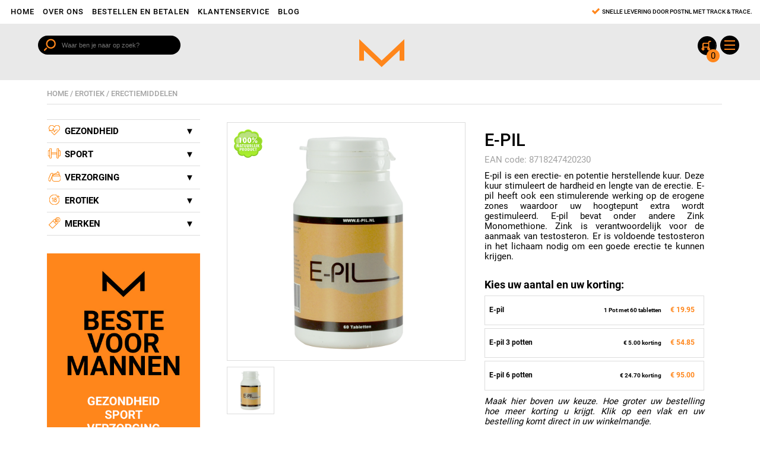

--- FILE ---
content_type: text/html; charset=UTF-8
request_url: https://bestevoormannen.nl/product?cat=Erotiek&subcat=Erectiemiddelen&product=E-pil&
body_size: 26383
content:
<!DOCTYPE html>
<html lang="nl">
<head>
    <meta http-equiv="Content-Type" content="text/html; charset=UTF-8" />
    <meta http-equiv="Content-Language" content="nl">
    <link rel="canonical" href="https://www.bestevoormannen.nl/product%3Fcat%3DErotiek%26amp%3Bamp%3Bsubcat%3DErectiemiddelen%26amp%3Bamp%3Bproduct%3DE-pil" />

    <title>E-pil</title>
    <meta name="viewport" content="width=device-width, user-scalable=yes">
    <meta name="keywords" content="erectiemiddelen, erectiepil, erectiepillen, erectiecapsule, erectiecapsules, erectiecreme">
    <meta name="description" content="E-pil is een erectie- en potentie herstellende kuur. Deze kuur stimuleert de hardheid en lengte van de erectie.">
    <meta name="robots" content="index, follow">
    <meta name="revisit-after" content="14">

    <link rel="stylesheet" type="text/css" href="/css/reset.css">
    <link rel="stylesheet" type="text/css" href="/css/960_16_col.css">
    <link rel="stylesheet" type="text/css" href="/css/styles.css?4">
    <!--[if IE]>
    <link rel="stylesheet" type="text/css" href="/css/styles-ie.css">
    <![endif]-->

    <link rel="icon" href="/img/favicon.ico" sizes="16x16 32x32 64x64 72x72 114x114 129x129" type="image/vnd.microsoft.icon">
    <link rel="apple-touch-icon" href="/img/apple-touch-icon.png"/>

    <!--[if IE]>
      <script src="https://html5shiv.googlecode.com/svn/trunk/html5.js"></script>
    <![endif]-->
    <!--[if lt IE 9]>
      <link rel="stylesheet" type="text/css" href="/css/styles-ie.css">
      <script src="https://ie7-js.googlecode.com/svn/version/2.1(beta4)/IE9.js"></script>
      <script src="https://cdnjs.cloudflare.com/ajax/libs/json3/3.3.0/json3.min.js"></script>
    <![endif]-->


    <!-- Global site tag (gtag.js) - Google Ads: G-43BX647DHS -->
    <script async src="https://www.googletagmanager.com/gtag/js?id=G-43BX647DHS"></script>
    <script>
    
      window.dataLayer = window.dataLayer || [];
      function gtag(){dataLayer.push(arguments);}
      gtag('js', new Date());
    
      gtag('config', 'G-43BX647DHS');
    </script>
 </head>
  <body class="product_info">
    <div id="page">
      <div class="site_bg">
          <header>
            <!-- overlay !-->
<div id="search" class="fade">
  <a href="#" class="close-btn" id="close-search"></a>
  <form action="/zoeken?" method="POST">
	  <input type="text" name="q" value="" placeholder="Waar ben je naar op zoek?">
	  <input type="submit" value="verstuur">
  </form>
</div>
<!--- /overlay -->

<div id="header">
		<div class="grid_9">
      <menu class="maleshop-nav" role="navigation">
					<nav class="menu">
						<ul>
							<li><a href="/?">Home</a></li>
							<li><a href="/over%20ons?">Over ons</a></li>
							<li><a href="/bestelinformatie?">Bestellen en betalen</a></li>
							<li><a href="/contact?">Klantenservice</a></li>
							<li><a href="/blog?">Blog</a></li>
						</ul>
					</nav>
      </menu>
		</div>

		<div class="grid_9 header_delivery">
      <div class="delivery_icon"></div>
      <p>Snelle levering door PostNL met Track &amp; Trace.</p>

    </div>
</div>
          </header>
          <div class="detailimagesoverlay">
  <div class="modal">
    <div class="content"></div>
  </div>
</div>
<div class="banner">
<div class="banner-container">
<div class="banner-left">
            <div class="search">
			    <a class="overlay-search" href='#search'>
				<input type="submit" value="verstuur" />
				</a>
                <form action="/zoeken?" method="POST">
       						<input type="text" name="q" value="" placeholder="Waar ben je naar op zoek?" /><input type="submit" value="verstuur" />
                </form>
            </div>
</div>
<div class="banner-center">

			<a href="/?">
            <div class="header_logo"></div>
            </a>

</div>
<div class="banner-right">
  <a href="/bestellen?">
                <div class="cart">
                  <div class="cart_icon cart_icon_header"><div class="amount_in_cart">0</div></div>
                </div>
            </a>
</div>
</div>
</div>

<div class="container_16">
    <div class="col_middle_bg">

<div class="breadcrumbs">
<a href="/?">Home</a>
/
<a href="/category?cat=Erotiek&amp;">Erotiek</a>
/
<a href="/category?cat=Erotiek&amp;subcat=Erectiemiddelen&amp;">Erectiemiddelen</a>
</div>


    <div class="col_left">
  <div class="column_block">
    <div class="toggle">
      <div class="togglebutton">
        <div class="menuline"></div>
        <div class="menuline"></div>
        <div class="menuline"></div>
      </div>
    </div>
    <div class="column_block_txt">
      <menu>
        <ul>
                  <li class="dropdown">
	          <div class="category_icon gezondheid_icon"></div>
            <input type="checkbox" />

	        <a href="/category?cat=Gezondheid&amp;" data-toggle="dropdown">Gezondheid</a>
            <ul class="dropdown-menu">
              <li><a href="/category?cat=Gezondheid&amp;subcat=Detox&amp;" title="Detox">Detox</a></li>
             <li><a href="/category?cat=Gezondheid&amp;subcat=Ontspanning&amp;" title="Ontspanning">Ontspanning</a></li>
             <li><a href="/category?cat=Gezondheid&amp;subcat=Hulpmiddelen&amp;" title="Hulpmiddelen">Hulpmiddelen</a></li>
             <li><a href="/category?cat=Gezondheid&amp;subcat=Vitamines&amp;" title="Vitamines">Vitamines</a></li>
                  </ul>
          </li>
                  <li class="dropdown">
	          <div class="category_icon sport_icon"></div>
            <input type="checkbox" />

	        <a href="/category?cat=Sport&amp;" data-toggle="dropdown">Sport</a>
            <ul class="dropdown-menu">
              <li><a href="/category?cat=Sport&amp;subcat=Apparaten&amp;" title="Apparaten">Apparaten</a></li>
             <li><a href="/category?cat=Sport&amp;subcat=Supplementen&amp;" title="Supplementen">Supplementen</a></li>
                  </ul>
          </li>
                  <li class="dropdown">
	          <div class="category_icon verzorging_icon"></div>
            <input type="checkbox" />

	        <a href="/category?cat=Verzorging&amp;" data-toggle="dropdown">Verzorging</a>
            <ul class="dropdown-menu">
              <li><a href="/category?cat=Verzorging&amp;subcat=Haar&amp;" title="Haar">Haar</a></li>
             <li><a href="/category?cat=Verzorging&amp;subcat=Huid&amp;" title="Huid">Huid</a></li>
                  </ul>
          </li>
                  <li class="dropdown">
	          <div class="category_icon erotiek_icon"></div>
            <input type="checkbox" />

	        <a href="/category?cat=Erotiek&amp;" data-toggle="dropdown">Erotiek</a>
            <ul class="dropdown-menu">
              <li><a href="/category?cat=Erotiek&amp;subcat=Penisvergroting&amp;" title="Penisvergroting">Penisvergroting</a></li>
             <li><a href="/category?cat=Erotiek&amp;subcat=Erectiemiddelen&amp;" title="Erectiemiddelen">Erectiemiddelen</a></li>
             <li><a href="/category?cat=Erotiek&amp;subcat=Orgasme&amp;" title="Orgasme">Orgasme</a></li>
             <li><a href="/category?cat=Erotiek&amp;subcat=Libido%20en%20lust&amp;" title="Libido en lust">Libido en lust</a></li>
             <li><a href="/category?cat=Erotiek&amp;subcat=Glijmiddelen&amp;" title="Glijmiddelen">Glijmiddelen</a></li>
             <li><a href="/category?cat=Erotiek&amp;subcat=Seksspeeltjes&amp;" title="Seksspeeltjes">Seksspeeltjes</a></li>
             <li><a href="/category?cat=Erotiek&amp;subcat=Penisapparaten&amp;" title="Penisapparaten">Penisapparaten</a></li>
                  </ul>
          </li>
                  <li class="dropdown">
	          <div class="category_icon merken_icon"></div>
            <input type="checkbox" />

	        <a href="/category?cat=Merken&amp;" data-toggle="dropdown">Merken</a>
            <ul class="dropdown-menu">
              <li><a href="/category?cat=Merken&amp;subcat=Crystal&amp;" title="Crystal">Crystal</a></li>
             <li><a href="/category?cat=Merken&amp;subcat=High%20Octane&amp;" title="High Octane">High Octane</a></li>
             <li><a href="/category?cat=Merken&amp;subcat=Devils%20Candy&amp;" title="Devils Candy">Devils Candy</a></li>
             <li><a href="/category?cat=Merken&amp;subcat=Libido%20Gold&amp;" title="Libido Gold">Libido Gold</a></li>
             <li><a href="/category?cat=Merken&amp;subcat=Extreme&amp;" title="Extreme">Extreme</a></li>
             <li><a href="/category?cat=Merken&amp;subcat=Seven%20Sins&amp;" title="Seven Sins">Seven Sins</a></li>
             <li><a href="/category?cat=Merken&amp;subcat=Mach%201&amp;" title="Mach 1">Mach 1</a></li>
             <li><a href="/category?cat=Merken&amp;subcat=The%20Big%204&amp;" title="The Big 4">The Big 4</a></li>
             <li><a href="/category?cat=Merken&amp;subcat=Male%20Success&amp;" title="Male Success">Male Success</a></li>
                  </ul>
          </li>
                </ul>
      </menu>
    </div>
  </div>
  <div class="column_block">
    <div class="column_block_txt">
		  <a href="/Nieuwste%20product?">
        <img src="/img/promo-banner.jpg">
			</a>
    </div>
  </div>
</div>

    <div class="col_middle">
        <div class="col_middle_txt product_info_bg">
                        <div class="product_page_info">
                <div class="product_info_left">

                    <div class="product_img">
                        <img src="/img/product.php?id=226&amp;E-pil" alt="E-pil" />
                                                <div class="natural"></div>
                                            </div>
					<div class="detailimages"></div>

                </div>
                <div class="product_info_right">
				<h1>E-pil</h1>


				
				                				<span class="barcode">EAN code: 8718247420230</span>                                                                                
				<p>E-pil is een erectie- en potentie herstellende kuur. Deze kuur stimuleert de hardheid en lengte van de erectie. E-pil heeft ook een stimulerende werking op de erogene zones waardoor uw hoogtepunt extra wordt gestimuleerd. E-pil bevat onder andere Zink Monomethione. Zink is verantwoordelijk voor de aanmaak van testosteron. Er is voldoende testosteron in het lichaam nodig om een goede erectie te kunnen krijgen. </p>



					<h2>Kies uw aantal en uw korting:
</h2>

                                        <div class="product_info_item"
                      data-productid="226"
                      data-discount="0"
                      data-count="1">
                        <div class="product_info_item_left">
                                E-pil
								</div>

                        <div class="product_info_item_right">
						                                        <div class="product_info_item_discount">1 Pot met 60 tabletten</div>
                                								<div class="product_info_item_price">
                            &euro; 19.95
                        </div>
						</div>
                    </div>
                                        <div class="product_info_item"
                      data-productid="228"
                      data-discount="5"
                      data-count="3">
                        <div class="product_info_item_left">
                                E-pil 3 potten
								</div>

                        <div class="product_info_item_right">
						                                        <div class="product_info_item_discount">&euro; 5.00 korting</div>
                                								<div class="product_info_item_price">
                            &euro; 54.85
                        </div>
						</div>
                    </div>
                                        <div class="product_info_item"
                      data-productid="227"
                      data-discount="24.7"
                      data-count="6">
                        <div class="product_info_item_left">
                                E-pil 6 potten
								</div>

                        <div class="product_info_item_right">
						                                        <div class="product_info_item_discount">&euro; 24.70 korting</div>
                                								<div class="product_info_item_price">
                            &euro; 95.00
                        </div>
						</div>
                    </div>
                    
                    <p><em>Maak hier boven uw keuze. Hoe groter uw bestelling hoe meer korting u krijgt. Klik op een vlak en uw bestelling komt direct in uw winkelmandje.</em></p>

                </div>
            </div>
               


            
            
			<div class="beschrijving_buttons">
			      <a href="/bestellen?">
                <div class="to_cart button"><div class="cart_icon_black"></div>Bekijk winkelwagen</div>
                </a>
                <a href="/category?cat=Erotiek&amp;subcat=Erectiemiddelen&amp;">
                <div class="to_overview button">Verder winkelen</div>
                </a>
			</div>
            <div class="beschrijving">
                <h2>Beschrijving
</h2>
                                   <p><p>
Wilt u een langdurig harde erectie die ook na uw orgasme hard blijft? Zou het ook niet fantastisch zijn als u uw zaadlozing en erectie onder controle heeft? Wat dacht u van telkens een erectie krijgen als u dat zelf wilt, zonder eerst een uur van te voren een (chemisch) pilletje te moeten nemen? Deze korte erectie- en potentieherstellende kuur geeft u in enkele weken de seksuele vitaliteit en libido van een puber. E-pil is samengesteld uit krachtige natuurlijke kruiden in een hoog geconcentreerde formule van extracten. Het stimuleert het seksuele vermogen doordat het de energie van de nieren versterkt. Het is dan ook een bijzonder effectief middel. Volgens de theorie van de Traditionele Chinese Geneeskunde regelen de nieren de ondersteuning van alle seksuele organen. Door inname van E-pil, neemt bij mannen en vrouwen het vermogen van de seksuele orgaanfuncties toe, welke resulteert in het versterken en handhaven van de erogene zones bij zowel de man als de vrouw. Waardoor beide sexes tot ongekende hoogtepunten in staat zijn.<br>
<br>
E-pil erectiepil is een kuur van 60 tabletten en de natuurlijke en veilige manier om uw potentie te verbeteren en uw erectie te stimuleren. Door de zorgvuldig samengestelde kruiden van E-pil zal uw erectie weer de kracht uit uw puberteit evenaren. E-pil werkt door het verbeteren van de bloedsomloop en het stimuleren en verbeteren van de nierfunctie. Hierdoor treedt een krachtig sexueel herstel op dat als doel heeft uw erectie en lustgevoel te verbeteren. Veel chemische producten zijn vaak zo sterk dat u er al heel snel afhankelijk van bent terwijl de oplossing vrij simpel en aanzienlijk goedkoper is, uw erectie heeft meestal alleen maar een goede oppepper nodig om weer goed te functioneren.
</p>
<br>
<h2>Verpakking</h2>
<p>
Pot met 60 tabletten
</p>
<br>
<h2>Gebruiksadvies</h2>
<p>
Neem 2 maal daags 1 tablet in met voldoende water. Innemen op een niet al te volle maag.<br>
<br>
Een voedingssupplement mag niet als vervanging van een gevarieerde en evenwichtige voeding en van een gezonde levensstijl worden gebruikt. De dagelijks aanbevolen hoeveelheid niet overschrijden. Bij voorkeur te bewaren op een droge en koele plaats, buiten het bereik van kinderen.
</p>
<br>
<h2>Samenstelling per 2 tabletten</h2>
<p>
<li>Maca (100 mg)</li>
<li>Guarana Extract (100 mg)</li>
<li>Kolanoot Extract (100 mg)</li>
<li>Muira Puama (100 mg)</li>
<li>L-Taurine (50 mg)</li>
<li>Zink Monomethione (83,4 mg, 100% RI*)</li>
<li>Ginkgo Biloba (40 mg)</li>
<li>L-Arginine (20 mg)</li>
<li>Vitamine B3 (18 mg, 100% RI*)</li>
<li>Overige ingredienten: E132, E341, E460, E464, E551, E570, E572
<li>*RI = Referentie Inname</li>
</p>
<br>
<h2>Allergenen</h2>
<p>Geen</p>
<br>
<h2>Werkzame stoffen</h2>
<h3>Maca</h3>
<p>
Maca is afkomstig van de maca plant, die voornamelijk word verbouwd om zijn geneeskrachtige wortel. Maca wordt veel gebruikt voor zijn energieverhogende werking en de reductie van prostaatklachten, maar staat ook bekend om het verhogen van spiermassa en herstel van hormonale onbalans, waardoor het onder andere de vruchtbaarheid kan verbeteren. Een bijkomend voordeel van Maca is dat het werkt als een afrodisiacum waardoor het libido wordt verhoogd en seksuele prestaties kunnen verbeteren.
</p>
<br>
<h3>Guarana</h3>
<p>
Guarana is afkomstig uit Brazilie en andere gebieden van de Amazone in Zuid-Amerika. Deze vrucht bevat zaden die bijna twee keer zoveel cafeine bevatten als koffiebonen. Guarana staat dan ook bekend om zijn bijdrage aan de fysieke en mentale vitaliteit. Daarnaast bevatten de zaden en bessen oxidanten die het lichaam kunnen beschermen tegen vrije radicalen en kan helpen om oxidatieve stress voorkomen.
</p>
<br>
<h3>Kolanoot</h3>
<p>
De Kolanoot is het zaad van een boom die vooral bekend is omdat het gebruikt werd in Coca-Cola. De Kolanoot wordt voornamelijk gebruikt door zijn stimulerende eigenschappen en euforische gevoelens op te wekken. Het extract van de Kolanoot bevordert alertheid, het gevoel van opgewektheid, een verbetering van de stemming, gevoeligheid voor aanraking, de onderdrukking van het hongergevoel en in sommige gevallen word de Kolanoot gebruikt afrodisiacum.
</p>
<br>
<h3>Muira Puama</h3>
<p>
Muira Puama staat al jaren bekend als een traditioneel kruidengeneesmiddel dat gebruikt wordt om het seksuele verlangen te versterken en erectiestoornissen te behandelen. Daarnaast word Muira Puama gebruikt voor de behandeling van seksuele problemen, zenuwstelselaandoeningen, zenuwpijn, kaalheid, maag- en darmstoornissen, neuromusculaire problemen en reuma.
</p>
<br>
<h3>L-Taurine</h3>
<p>
Taurine is een zwavelhoudende stof dat lijkt op een aminozuur en speelt een belangrijke rol in het cardiovasculaire systeem. Het is een van de weinige natuurlijk voorkomende sulfonzuren en vervult een groot aantal functies bij handhaving van de gezondheid. Zo draagt het bij aan de oplosbaarheid van vetten en cholesterol en het verminderen van de kans op galstuwing. Daarnaast werkt Taurine sparend op kaliumverlies en beinvloedt het de bloedsuikerspiegel in de hartspier.
</p>
<br>
<h3>Zink</h3>
<p>
Zink wordt beschouwd als een essentiele voedingsstof, wat betekent dat uw lichaam het niet kan produceren of opslaan. Om deze reden moet u een constante toevoer krijgen via uw dieet. Zink is nodig voor tal van processen in je lichaam, waaronder genexpressie, enzymatische reacties, immuunfunctie, eiwitsynthese, DNA-synthese, wondgenezing, groei en ontwikkeling.
</p>
<br>
<h3>Ginkgo Biloba</h3>
<p>
Ginkgo Biloba bevat bestandsdelen die over langere tijd indrukwekkende werkingen op het menselijk lichaam teweeg brengen. Een van die werkingen is het verbeteren van de bloedsomloop naar alle vitale weefsels en organen van het lichaam. Naast de bevordering van de bloedcirculatie heeft Ginko Biloba een bloedvatverwijdend effect waardoor er stikstofoxide in het lichaam aangemaakt kan worden. Omdat de spieren en organen goed doorbloed zijn en perfect van zuurstof worden voorzien zul je meer energie en kracht kunnen leveren.
</p>
<br>
<h3>L-Arginine</h3>
<p>
L-Arginine is een semi-essentieel aminozuur dat betrokken is bij verschillende stofwisselingsprocessen in het lichaam en helpt bij de behandeling van hart- en vaatziekten en hoge bloeddruk. Dit aminozuur versterkt het immuunsysteem en zorgt voor een betere doorbloeding in het lichaam door middel van stikstofmonoxide en zuurstof toevoer naar de bloedvaten. L-Arginine kan hierdoor helpen bij erectiestoornissen of impotentie en heeft ook nog eens een positief effect op het libido.
</p>
<br>
<h3>Vitamine B3</h3>
<p>
Het lichaam heeft Vitamine B3 nodig om cellen te laten groeien en correct te laten werken. Lage niveaus van Vitamine B3 resulteren in een gezondheidsprobleem dat pellagra wordt genoemd en dat diarree, huidveranderingen en darmklachten veroorzaakt.
</p>
<br>
<h2>E-nummers</h2>
<p>
E-nummers zijn toevoegingen en worden voornamelijk toegevoegd aan producten om een bepaalde eigenschap te verbeteren, bijvoorbeeld de kleur, smaak of houdbaarheid. Een stof krijgt niet zomaar een E-nummer, hier gaat een heel traject aan vooraf. De Europese autoriteit voor voedselveiligheid (EFSA) beoordeelt of de stoffen veilig aan producten toegevoegd kunnen worden. Bij goedkeuring krijgt de stof van de Europese Commissie een E-nummer. Alle E-nummers zijn dan ook goed onderzocht en kunnen veilig gebruikt worden.
</p></p>
                   			      </div>


<hr>

<div class="reviews">
 <h2>Reviews
</h2>
						<div class="review">
                        <p>Ik heb mijn bestelling aan het einde van de middag geplaatst en ik had mijn spullen eerder in huis dan ik verwacht had. Top service!</p>

						<strong><em>Arnold | 44 jaar | Amsterdam</em></strong>
<br>
						<i class="fa fa-star"></i>
						<i class="fa fa-star"></i>
						<i class="fa fa-star"></i>
						<i class="fa fa-star"></i>
						<i class="fa fa-star"></i>
						</div>

						<div class="review">
						<p>Goede kwaliteit producten en snelle verzending. Niets op aan te merken.</p>

						<strong><em>Stephan | 32 jaar | Leeuwarden</em></strong>
<br>
						<i class="fa fa-star"></i>
						<i class="fa fa-star"></i>
						<i class="fa fa-star"></i>
						<i class="fa fa-star"></i>
						<i class="fa fa-star" style="opacity:0.3;"></i>
						</div>

						<div class="review">
						<p>Mijn vriend en ik waren vorige week 7 jaar samen en ik kon in de winkel geen geschikt kado vinden. Via Google kwam ik terecht bij bestevoormannen en toen kon ik zelfs niet meer kiezen. Uiteindelijk heb ik een kado gekocht waar ik stiekem zelf ook plezier van heb!</p>

						<strong><em>Michelle | 31 jaar | Zeewolde</em></strong>
<br>
						<i class="fa fa-star"></i>
						<i class="fa fa-star"></i>
						<i class="fa fa-star"></i>
						<i class="fa fa-star"></i>
						<i class="fa fa-star"></i>
						</div>

						<div class="review">
						<p>Super handig, alle producten die echte mannen nodig hebben in een webshop.</p>

						<strong><em>Ramon | 25 jaar | Utrecht</em></strong>
<br>
						<i class="fa fa-star"></i>
						<i class="fa fa-star"></i>
						<i class="fa fa-star"></i>
						<i class="fa fa-star" style="opacity:0.3;"></i>
						<i class="fa fa-star" style="opacity:0.3;"></i>
						</div>
 <form>
  <label class="form1" for="form_name">Naam:</label><input class="form2" id="form_name" type="text"><br>
  <label class="form1" for="form_age">Leeftijd:</label><input class="form2" id="form_age" type="number" min=0 max=100><br>
  <label class="form1" for="form_place">Woonplaats:</label><input class="form2" id="form_place" type="text"><br>
  <label class="form1" for="form_review" style="vertical-align:top;">Reactie:</label><textarea id="form_review" class="form2" style="height:100px;"></textarea><br>

<label class="form1" style="float:left;line-height:40px;">Beoordeling:</label>

<fieldset class="rating" style="display:inline-block;">
    <input type="radio" id="star5" name="rating" value="5"><label class = "full" for="star5"></label>
    <input type="radio" id="star4" name="rating" value="4"><label class = "full" for="star4"></label>
    <input type="radio" id="star3" name="rating" value="3"><label class = "full" for="star3"></label>
    <input type="radio" id="star2" name="rating" value="2"><label class = "full" for="star2"></label>
    <input type="radio" id="star1" name="rating" value="1"><label class = "full" for="star1"></label>
</fieldset><br>

  <input type="reset" value="Verzenden">

</form>
</div>

        </div>

    </div>
  </div>
</div>
<script type="text/javascript">
var detailimages = [
      'https://static.bestevoormannen.nl/categories/detailimages/899/e-pil.jpg',
  ];
</script>
          <footer>
            <div class="footer_bg">
    <div class="container_16">
        <div class="footer_column footer_column_one">
			        <div class="footer_icon exclusief"></div>
                  <h2>Exclusief</h2>
                  <p>De beste exclusieve lifestyle artikelen voor echte mannen.</p>
              </div>

        <div class="footer_column footer_column_two">
			        <div class="footer_icon transport"></div>
                  <h2>24 uur</h2>
                  <p>Bestel op werkdagen voor 16:30, dan wordt uw pakket dezelfde dag nog verzonden.</p>
              </div>

        <div class="footer_column footer_column_three">
			        <div class="footer_icon veilig"></div>
                  <h2>Veilig</h2>
                  <p>Bestevoormannen.nl staat voor veilig winkelen en betalen.</p>
              </div>

        <div class="social">
            <a href="https://www.instagram.com/bestevoormannen?" target="_blank"><div class="social_icon instagram"></div></a>

        </div>
        <div class="grid_5 pull_right">
            <h2>Heeft u een vraag?</h2>
            <p>Vind het antwoord snel en makkelijk op de klantenservice pagina.</p>
        </div>
        <div class="service">
            <a href="/contact?"><div class="service button">Klantenservice</div></a>
        </div>
    </div>
</div>
<div class="footer_bottom">
    <div class="container_16">
         <nav class="footer_nav">
             <ul>
                <li>2026 &copy; bestevoormannen.nl</li>
					      <li><a href="/algemene%20voorwaarden?">Algemene voorwaarden</a></li>
					      <li><a href="/privacy%20voorwaarden?">Privacy</a></li>
					      <li><a href="/disclaimer?">Disclaimer</a></li>
             </ul>
         </nav>
         <nav class="payment_icons">
            <ul>
              <li><div class="postnl" alt="PostNL"></div></li>
					    <li><div class="maestro" alt="Maestro"></div></li>
					    <li><div class="bancontact" alt="Bancontact"></div></li>
					    <li><div class="mastercard" alt="MasterCard"></div></li>
					    <li><div class="visa" alt="VISA"></div></li>
					    <li><div class="ideal" alt="iDEAL"></div></li>
            </ul>
         </nav>
    </div>
</div>
          </footer>
      </div>
    </div>
    <script src="https://ajax.googleapis.com/ajax/libs/jquery/3.6.0/jquery.min.js"></script>
    <script src="/js/jquery.slides.min.js"></script>
    <script src="/js/flickity.js"></script>
    <script src="/js/scripts.js?i=1"></script>
  </body>
</html>


--- FILE ---
content_type: text/css
request_url: https://bestevoormannen.nl/css/styles.css?4
body_size: 12791
content:
@import url(../css/font-awesome.min.css);

.pull_left {
    float:left;
}

.pull_right {
    float:right;
}

.clearboth {
    clear:both;
}

/*.container_16 {
    background:url(../img/test/grid.png) 0 0 repeat-y;
}*/

.column_listItem .order {
    display: none;
}

.hidden {
	display: none;
}


/*------------------------------------------------------------------------*\
        $Links & Type
\*------------------------------------------------------------------------*/
@font-face {
    font-family:"Roboto";
    src:url(../fonts/Roboto-Regular.ttf);
}
@font-face {
    font-family:"Roboto";
    src:url(../fonts/Roboto-Medium.ttf);
	font-weight: 500;
}
@font-face {
    font-family:"Roboto";
    src:url(../fonts/Roboto-Bold.ttf);
	font-weight: bold;
}
@font-face {
    font-family:"Octopus";
    src:url(../fonts/Octopus_500.otf);
	font-weight: 500;
}
@font-face {
    font-family:"Octopus";
    src:url(../fonts/Octopus_700.otf);
	font-weight: 700;
}

body {
    font-family: Roboto;
    font-size: 11pt;

    background-color: #FFF;
}
.site_bg {
    background: #FFF;
}

h3{
  font-family: Roboto;
}
h1 {
    font-size: 1.45em;
}
a{
  color:#000;
  text-decoration:none;
}
a:hover{
  color:#FF861B;
}
.col_middle_txt h1 {
    font-family: Roboto;
	text-transform: uppercase;
	font-size: 2em;
	line-height: 1em;
	font-weight: 500;
	margin-bottom: 10px;
}
.default_page_txt h1,
.faq_page_txt h1 {
    font-family: Roboto;
    font-size: 1.6em;
}
.faq_page_txt h1 {
    margin-top: 35px;
}
.contact_page_txt h1,
.payment_method h1,
.default_page_txt h1,
body.faq .col_middle_txt h1{
    font-family: Roboto;
    font-size: 1.6em;
    line-height: 1.6em;
    margin-bottom: 40px;
}
.column_block_txt h2 {
    font-family: Roboto;
    font-weight: 700;
    font-size: 1.05em;
}
.column_block_txt h2.big {
    font-size: 1.4em;
}
.column_block_txt img{
  width: 100%;
}
.previous {
	display: inline-block;
	font-size: 1.5em;
	cursor: pointer;
}

@media(max-width:1024px){
.category_icon {
	display: none;
}
}
.category_icon {
	background: url(../img/icons/nieuw.svg) no-repeat center;
	background-size: contain;
	width: 25px;
	height: 25px;
	float: left;
	margin: 5px 5px 5px 0;
}
.category_title {
	width: auto;
	margin: 0 auto;
	text-align: center;
}
.title_icon {
	background: url(../img/icons/nieuw.svg) no-repeat center;
	background-size: contain;
    width: 50px;
	height: 50px;
	display: inline-block;
	vertical-align: middle;
}
.category_title h2 {
    font-family:Octopus;
	text-transform: uppercase;
    font-weight: 700;
    font-size: 2em;
    padding: 10px;
	display: inline-block;
	vertical-align: middle;
}
.default_page_txt h2 {
    font-family: Roboto;
    font-size: 1.05em;
    font-weight:bold;
    margin-top: 30px;
}
.faq_page_answer h2 {
    font-size: 1.4em;
    font-family:Roboto;
}
.faq_answer_txt h2 {
    font-family: Roboto;
    font-size: 1em;

    margin-bottom: -10px;
    margin-top: 20px;
    font-weight:bold;
}
.results_page_txt h1 {
	  margin-bottom: 20px;
}
.results_page_txt h2 {
    font-size: 1.4em;
}
.faq_answer_txt p{
  margin-bottom:2em;
}

.paymentNLBE h2,
.paymentNL h2,
.paymentBE h2 {
    font-size: .95em;
    margin-top: 20px;
}
.paymentNLBE > h2,
.paymentNL > h2,
.paymentBE > h2 {
    margin-top: 50px;
}
p, ul, ol {
    color: #000;
    margin: 10px 0;
}
p {
    font-size: 1em;
	text-align: justify;
}
.column_block_txt p {
    margin: 0;

    font-size: .875em;
    text-align: left;
}
.faq_page_txt p {
    margin: 30px 0;
}
.paymentNLBE p,
.paymentNL p,
.paymentBE p {
    margin-top: 0;
    margin-left: 60px;
}
.results_page_txt p {
    display: inline-block;

    font-size: 1.05em;
    font-weight: 700;

    margin-right: 5px;
}
.col_middle_txt ol li {
    list-style: decimal;
}
.col_middle_txt ul li {
    list-style: inside;
}
.col_middle_txt form ul li,
.col_middle_txt form ol li,
.col_middle_txt .faq_page_question ul li{
  list-style-type:none;
}
.product_info_bg>h1{
  font-family:Roboto;
  display:block;
  background-color:#fff;
  margin:0 -1.4em -1em -1.4em;
  position:relative;
  top:-50px;
  border-bottom:1px solid #ddd;
  padding:1.25em 1em;
}

.default_page_txt ol {
    padding-left: 20px;
    text-align: justify;
}
.column_listItem a {
    -webkit-transition: color, .3s;
    -moz-transition: color, .3s;
    -o-transition: color, .3s;
    transition: color, .3s;
    text-overflow:ellipsis;
    white-space:nowrap;
    display:block;
    overflow:hidden;

}
li {
    list-style: none;
}
li ul li {
    font-size: 1em;
    margin-left:1em;
    line-height:1.5em;
}
.column_listItem li {
    font-size: .875em;
}
.faq_page_question li {
    cursor: pointer;
    font-weight: 700;
    line-height: 2em;

    -webkit-transition: color, .3s;
    -moz-transition: color, .3s;
    -o-transition: color, .3s;
    transition: color, .3s;
}
.faq_page_question li:hover {
    color: #147CEF;
}
.faq_page_question li:before {
	width: 15px;
	height: 16px;

    display: inline-block;
    content: "";

    margin-right: 5px;

    position: relative;
    top: 3px;
}
.contact_page_txt strong {
    font-size: .95em;
}
.contact_page_txt strong {
    display: inline-block;
}
.contact_page_txt .small strong {
    font-size: .875em;
}
.column_block_txt em {
    font-size: .75em;
}

.results_page_txt span {
    color: #08396F;

    font-size: 1.05em;
    font-style: italic;
}

.header_delivery {
    color: #000;
    font-weight: 700;
	float: right;
}





/*------------------------------------------------------------------------*\
        $Layout
\*------------------------------------------------------------------------*/
#header{
    background-color: #fff;
    height: 40px;
    position:relative;
	line-height: 2.6em;
	padding: 0 1%;
}


.header_menu li {
    font-family: Roboto;
	font-weight: 500;
    font-size: 1em;
    float: left;
}
.header_menu a {
    color: #000;
    text-decoration: none;
	text-transform: uppercase;
    font-size:.9em;
	margin: 0 20px 0 0px;
}
.cart {
	position: absolute;
	top: 40px;
	right: 70px;
}
div.shipping_costs.porto_high,
.porto_high,
.emptycart{
  display:none;
}
.emptycart p:first-child{
  font-size:16px;
}
.emptycart h3{
  font-family: Roboto;
  font-weight: bold;
}
.shoppingcart .product_img img,
.shoppingcart_pc .product_img img{
  width:82px;
  height:69px;
}
.shoppingcart .product_img,
.shoppingcart_pc .product_img{
  border:0;
}
.header_delivery li {
    margin-bottom: 10px;
}
.header_delivery .delivery_icon {
    content:"";
    float: left;
    background: url(../img/spritemap.png);
	background-position: -45px 0;
    width: 20px;
	height: 20px;
	margin-top: 8px;
}
.header_delivery p {
    font-family: Roboto;
	font-weight: 500;
	text-transform: uppercase;
    color: #000;
	float: left;
    font-size: .7em;
    text-align: left;
    line-height: 3.8em;
	margin: 0;
}
.index .col_left {
	display: none;
}
.col_left {
    width: 25%;
	float: left;
}
.col_middle {
    width: 75%;
	float: right;
}
.middle_wrap {
    margin-top: -30px;
}
.col_middle_txt {
    padding: 20px 30px 30px 30px;
    line-height:1.2em;
}
.column_block {
    display: flex;
}
.popular_products {
    display: inline-block;
	padding-top: 30px;
    padding-bottom: 30px;
    width: 100%;
}
.popular_products_wrapper{
	flex-direction: row;
	flex-wrap: wrap;
	align-items: stretch;
	align-content: stretch;
}
.category_products {
    display: inline-block;
    padding-bottom: 30px;
    width: 100%;
}
.category_products h1 {
    margin-left: 1%;
	margin-bottom: 1%;
	text-transform: uppercase;
}

.category_products .morelink {
    margin-left: 1%;
	margin-bottom: 5%;
	font-weight: bold;
}

.product_block .name,
.product_block .price {
    color: #000;
	font-family: Octopus;
	text-transform: uppercase;
    font-size: 1em;
    font-weight: 500;
    white-space:nowrap;
}
.product_block .name {
    float: left;
    width: 100%;
    overflow:hidden;
    text-overflow:ellipsis;
    padding: 0 5%;
}
.also_bought_block .name{
  padding:10px 5px 0 10px;
}

.product_block .price{
	color: #FF861B;
    padding: 0 5%;
    white-space:nowrap;
	float: left;
}
.product_block .desc {
    clear: both;
    color: #979797;
    padding: 0 5%;
	font-family: Octopus;
	text-transform: uppercase;
    font-weight: 400;
    font-size: .75em;
    min-height: 30px;
    display: block;
	float: left;
}
.also_bought_block .product_block .desc{
  min-height:53px;
}

.results_products .desc {
    margin-top: 15px;
}
.product_view {
    display: inline-block;
}
.breadcrumbs {
	font-family: Roboto;
	font-weight: 500;
	color: #a3a3a3;
	text-transform: uppercase;
	margin: 15px 0 10px 15px;
	font-size: 0.9em;
	border-bottom: 1px solid #ddd;
	padding-bottom: 10px;
}
.breadcrumbs a {
	color: #a3a3a3;
}
.breadcrumbs a:hover {
	color: #FF861B;
}
.column_block_head {
    font-family: Roboto;
    font-size: 1em;
}
.column_block_head a{
  text-decoration:none;
}
.column_block_txt {
    margin: 15px;
}
.col_right .column_block:first-child li{
  list-style-type:disc;
  margin-left:1em;
}
ul.column_listItem {
  list-style: none;
  padding: 0;
  margin: 0 0 20px 0;
  border-top: 1px solid #ddd;
}

ul.column_listItem ul {
    font-weight: 400;
    margin-left: 15px;
}
ul.column_listItem ul li {
    margin-bottom: 2px;
}

.col_banner_bg {
    background-color: #FFF;
    padding: 10px;
}
.col_banner_shade {
    background: url(../img/glow-header.png) 0 0 no-repeat;
    height: 26px;
    width: 586px;
}

.hp_img {
    width: 100%;
    margin-bottom: 13px;
}
.product_block strong,
.product_block p {
    color: #000;
    margin: 13px;
}
.product_block strong {
    display: inline-block;
    margin: 0 13px;
}
.product_block p {
    font-size: 0.75em;
}
.product_block,
.product_block_small {
	display: inline-block;
    border: 1px solid #ddd;
;
}
.category_products .product_block {
	width: 31%;
	margin-left: 1%;
	margin-bottom: 1%;
}
.popular_products .product_block {
    width: 23.5%;
	margin-left: 1%;
	margin-bottom: 1%;
}
.product_block a {
    text-decoration: none;
}
.product_block_small {
    width: 24%;
}


.home_product_block:hover .hp_img,
.category_product_block:hover .hp_img{
  background-color:rgba(255,255,255,.4);
}


.faq_page_answer {
    background-color: #FFF;
    border: 1px solid #E2E6E5;

    margin-top: 45px;
    padding: 30px;
}
.faq_page_answer h2{
  margin-bottom:2em;
}

.faq_page_answer a {
    color: #08396F;

    font-weight: 700;
    text-decoration: none;

    -webkit-transition: color, .3s;
    -moz-transition: color, .3s;
    -o-transition: color, .3s;
    transition: color, .3s;
}
.faq_page_answer a:hover {
    color: #147CEF;
}

.answerTwo,
.answerThree,
.answerFour,
.answerFive,
.answerSix {
    display: none;
}
.footer_bg {
    background-color: #000;
	color: #fff;
	padding-bottom: 60px;
}
.footer_bg p {
	color: #fff;
	margin: 0;
}
.footer_bg .footer_column p {
	text-align: center;
}
.footer_bg h2 {
    color: #FF861B;
    font-size:1.5em;
    font-family:Octopus;
	font-weight: 500;
	text-transform: uppercase;
}
footer .container_16 .grid_5 p {
	text-align: left;
}
@media(max-width:1200px){
footer .container_16 .grid_5 p {
	text-align: center;
}
}

.footer_icon {
    content:"";
    margin: 0 auto;
    width: 100px;
	height: 100px;
}
.exclusief {
	background: url(../img/spritemap.png) no-repeat;
	background-position: -160px -150px;
	width: 80px;
	height: 80px;
}
.transport {
	background: url(../img/spritemap.png) no-repeat;
	background-position: -80px -150px;
	width: 80px;
	height: 80px;
}
.veilig {
	background: url(../img/spritemap.png) no-repeat;
	background-position: 0 -150px;
	width: 80px;
	height: 80px;
}
.footer_column {
    color: #fff;
    margin: 40px 0 0 0;
    float: left;
    min-height:190px;
}
.footer_column_one,
.footer_column_two,
.footer_column_three,
.footer_column_four {
    width: 33%;
	text-align: center;
}
@media(max-width: 550px){
.footer_column_four {
	margin-bottom: 50px;
}
}
.footer_column a {
    color: #fff;
    font-weight: 700;
    text-decoration: none;
}
.footer_column li {
    line-height: 1.4em;
}

footer .container_16 .grid_5 {
	width: 500px;
}
.service.button {
	background: #FF861B;
	padding: 15px 20px;
	color: #000;
	text-transform: uppercase;
	font-family: Octopus;
	font-weight: 500;
	float: right;
	margin-right: 20px;
}
.social {
	width: 35%;
	display: block;
	float: left;
}

@media(max-width: 1200px){
.footer_bg {
	text-align: center;
}
.social {
  width: 100%;
  display: flex;
  justify-content: center;
}
footer .container_16 .grid_5 {
  width: 100%;
  margin: 20px 0;
}
.service {
  display: flex;
  justify-content: center;
  width: 100%;
  margin: 0;
}
.service.button {
	margin-right: 0;
}
}
.social_icon {
    content:"";
    width: 54px;
	height: 54px;
	float: right;
}
.facebook {
		background: url(../img/spritemap.png) no-repeat;
		background-position: 0 -163px;
}
.instagram {
		background: url(../img/spritemap.png) no-repeat;
		background-position: -184px -96px;
}
.linkedin {
		background: url(../img/spritemap.png) no-repeat;
		background-position: -89px -163px;
}
.youtube {
		background: url(../img/spritemap.png) no-repeat;
		background-position: -45px -163px;
}




.footer_bottom {
    background-color: #fff;
	color: #000;
    height: 46px;
}
.footer_nav ul {
    display: inline-block;
    margin-top: 15px;
}
.footer_nav li {
    color: #000;
    font-family: Roboto;
    font-size: 0.875em;
}
.footer_nav li {
    float: left;
}
.footer_nav li:after {
    content: "|";
    margin: 0 5px;
}
.footer_nav li:last-child:after {
    content: "";
    margin: 0;
}
.footer_nav a {
    color: #000;
    text-decoration: none;
}

.footer_nav,
.payment_icons{
  width:50%;
  float:left;
}
@media(max-width:800px){
.payment_icons {
display: table;
margin: 0 auto 10px auto;
}
}
.payment_icons ul{
	margin: 6px 0;
}
.payment_icons li{
  text-indent:-9000px;
  display:block;
  float:right;
  margin: 0 6px;
}
.ideal {
	background: url(../img/spritemap.png) no-repeat;
	background-position: -4px -61px;
    width: 34px;
	height: 34px;
}
.visa {
	background: url(../img/spritemap.png) no-repeat;
	background-position: -41px -60px;
    width: 55px;
	height: 34px;
}
.mastercard {
	background: url(../img/spritemap.png) no-repeat;
	background-position: -102px -60px;
    width: 45px;
	height: 34px;
}
.bancontact {
	background: url(../img/spritemap.png) no-repeat;
	background-position: -245px -60px;
    width: 45px;
	height: 34px;
}
.maestro {
	background: url(../img/spritemap.png) no-repeat;
	background-position: -155px -60px;
    width: 47px;
	height: 34px;
}
.postnl {
	background: url(../img/spritemap.png) no-repeat;
	background-position: -209px -60px;
    width: 28px;
	height: 34px;
}

/*------------------------------------------------------------------------*\
        $Secondary Layout
\*------------------------------------------------------------------------*/
.closed {
    display: none;
}

.footer_column_four li {
    display: none;
}


/*----- CART HEADER ------------------------------------------------------*/
.cart_icon {
    background: url(../img/spritemap.png) no-repeat 0 4px;
	background-color: #000;
	border-radius: 30px;
	width: 32px;
	height: 32px;
    margin: 21px 3px 0 0;
    float: left;
}


/*----- PRODUCT INFO -----------------------------------------------------*/
.product_info_bg {
    display: inline-block;
}
.beschrijving_buttons {
	display: block;
	padding-bottom: 20px 0;
}
.product_page_info,
.beschrijving {
    clear:both;
    display: inline-block;
}
.beschrijving h2 {
    font-size: 1.4em;
    margin-bottom: 10px;
}

.product_info_left {
    float: left;
    width: 50%;
}

.product_info_right {
    float: right;
    width: 46%;
	padding-top: 2%
}

.product_info_left {
    margin-right: 1%;
}
.product_info_left h1,
.product_info_right h2 {
    font-family: Roboto;
	display: inline-block;
	padding-top: 20px;
}
.product_info_left h1 {
    font-size: 1.6em;
    margin-bottom: 10px;
}
.product_info_right h2 {
    font-size: 1.25em;
    margin-bottom: 10px;
    margin-top:0 !important;
}
.product_info_right p {
    font-size: 1em;
    text-align: justify;
}
.product_info_right>p{
  font-size:1em;
  line-height:1.2em;
}
.product_img {
    background-color: #FFF;
    border: 1px solid #ddd;
    position: relative;
}
.product_img img {
    height: auto;
    max-width: 100%;
	display: block;
	margin: 0 auto;
}
.product_img .natural {
    background: url(../img/natuurlijk-product.png) 0 0 no-repeat;
    height: 50px;
    width: 50px;
    position: absolute;
    top: 10px;
    left: 10px;
}
.detailimagesoverlay {
    position: absolute;
    top: 0;
    bottom: 0;
    left: 0;
    right: 0;
    visibility: hidden;
    opacity: 0;
}
.detailimagesoverlay.visible{
    visibility: unset;
    opacity: 100;
}
.modal {
    margin: 100px auto;
    padding: 20px;
    background: #fff;
    border: 1px solid #666;
    width: 80vw;
    height: 80vh;
    border-radius: 6px;
    box-shadow: 0 0 50px rgba(0, 0, 0, 0.5);
    position: relative;
    z-index: 100;
}
.modal .content {
    width: 100%;
    height: 100%;
    background-size: contain;
    background-position: top center;
    background-repeat: no-repeat;
}
.detailimages {
    width: auto;
}
.detailimages > img {
    max-height: 80px;
    max-width: 80px;
    margin: 10px 10px 0 0;
    border: 1px solid #ddd;
    cursor: pointer;
}
.product_info_item {
    cursor: pointer;
    min-height: 50px;
    width: 100%;
    overflow:auto;
    margin-bottom: 5px;
	border: 1px solid #ddd;
}
.product_info_item:hover,
.product_info_item.active{
    border: 1px solid #FF861B;
}
.product_info_item.active{
    background-color: #FF861B40;
}

.barcode{
  font-size:1em;
  color: #a3a3a3;
}

.cart_icon_black {
    background: url(../img/spritemap.png) no-repeat -25px 6px;
	width: 26px;
	height: 26px;
    margin: 2px -16px 0 8px;
    float: left;
}

.amount_in_cart{
position:relative;
top:1.5em;
left:1em;
line-height:1.5em;
padding:0;
background-color:#FF861B;
border-radius:1em;
height:1.5em;
width:1.5em;
text-align: center;
}
.cart_icon_header:hover{
  color:#000;
}

.product_item_cart {
	width: 29px;
	height: 18px;
  margin-top: 13px;
}
.active .product_item_cart{
  background-position:-157px -119px;
}

.product_item_id {
    display: none;
}
.product_info_item_left {
    float: left;
    font-family: Roboto;
    font-size: 0.8em;
    font-weight: 700;
    margin-left: 7px;
    padding: 15px 0;
}
.product_info_item_discount {
    float: left;
    font-size: 0.7em;
    font-weight: 700;
    margin-left: 7px;
    padding: 15px 0;
}
.product_info_item_right {
    float: right;
}
.product_info_item_price {
	float: right;
    color: #FF861B;
    font-size: 0.8em;
    font-weight: 700;
	padding: 15px;
}
.product_description,
.product_description_extra{
  margin-top:1em;
  clear:both;
  overflow:auto;
}


.product_description p {
    margin-bottom: 30px;
}
.product_description h2 {
    font-family: Roboto;
    font-size: 1.25em;
}

.beschrijving {
	width: 100%;
    margin-top: 50px;
}


.reviews, .reviews form {
	margin-top: 50px;
	line-height: 25px;
}

.reviews h4 {
    text-transform: uppercase;
    padding: 0;
    margin: 0 0 5px;
    font-weight: 600;
    letter-spacing: 0.5px;
    font-size: 15px;
    color: #999;
}

.reviews h2{
	font-family: Octopus;
	text-transform: uppercase;
	font-weight: 700;
	font-size: 1.5em;
	text-align: left;
	margin-bottom: -20px;
}

.reviews ul {
	margin-bottom: 20px;
}

.review {
    padding: 20px 0;
    border-bottom: 1px solid #ddd;
}

/* Star rating */

label {
    display: inline-block;
    max-width: 100%;
    margin-bottom: 5px;
    font-weight: 700;
}

.form1 { width:15% }
.form2 { width:85% }

@media(max-width:1180px) {
.form1 { width:100% }
.form2 { width:100% }
}

.rating > input { display: none; }
.rating > label:before {
  margin: 5px;
  font-size: 1.25em;
  font-family: FontAwesome;
  display: inline-block;
  content: "\f005";
}

.rating > label {
  color: #ffdbbb;
  float: right;
}

.rating > input:checked ~ label, /* show gold star when clicked */
.rating:not(:checked) > label:hover, /* hover current star */
.rating:not(:checked) > label:hover ~ label { color: #FF861B;  } /* hover previous stars in list */

.rating > input:checked + label:hover, /* hover current star when changing rating */
.rating > input:checked ~ label:hover,
.rating > label:hover ~ input:checked ~ label, /* lighten current selection */
.rating > input:checked ~ label:hover ~ label { color: #FF861B;  }

.fa-star::before {
	color: #FF861B;
}


.reviews input[type=reset] {
background: #FF861B;
text-transform: uppercase;
padding: 10px;
border: 0;
font-family: Octopus;
font-weight: 500;
}




.popular_products h2 {
	font-family: Octopus;
	text-transform: uppercase;
	font-weight: 700;
	font-size: 1.6em;
	text-align: center;
	margin-bottom: 10px;
}

.beschrijving h2{
	font-family: Octopus;
	text-transform: uppercase;
	font-weight: 700;
	font-size: 1.5em;
	text-align: left;
	margin-bottom: 10px;
}

.also_bought_bg {
	width: 100%;
    background-color: #FFF;
    display: inline-block;
}
.also_bought_bg .product_block_small {
	width: 32%;
	margin-left: 1%;
	float: right;
}
.paging_row {
    margin: 20px 0 0 30px;
}
.advies .paging_row{
  clear:both;
}
.paging {
    float: right;
}
.paging ul {
    display: inline-block;
    margin: 0 30px 0 0;
}
.paging li {
    background-color: #FFF;
    color: #46727A;

    border: 1px solid #B9CED2;

    margin-right: 5px;
    padding: 3px 6px;

    float: left;

    font-size: .6em;
}
.paging li:hover,
.paging li.active {
    background-color: #39B5CA;
    color: #FFF;

    cursor: pointer;
}

.best_product {
    display: inline-block;
    margin-top: 15px;
}
.best_product:first-child {
    margin-top: 0;
}
.best_txt {
    float: left;
    width: 108px;
}
.best_productname a,
.best_price {
    font-size: .875em;
    font-weight: 700;
}
.best_productname a {
    color: #08396F;

    float: left;
    margin-left: 5px;

    max-width:104px;
    text-overflow:ellipsis;
    overflow:hidden;
    white-space:nowrap;
    text-decoration: none;
}
.best_productname a:hover {
    color: #147CEF;
}
.best_price {
    clear:both;
    margin-left: 13px;
}
.best_price .old {
    font-size: .75em;
    font-weight: 400;
    text-decoration: line-through;
}
.best_price .new {
    color: #176F08;
    white-space:nowrap;
}

.sticky_banner_block {
    position: fixed;
    bottom: 0;
    z-index: 10;

    text-align: center;
    width: 960px;
}
.sticky_banner {
    height: 105px;
    width: 987px;

    margin: 0 auto;
    position:relative;
    left:-13px;
}
.sticky_close {
	width: 48px;
	height: 14px;

    cursor: pointer;

    float: right;

    margin-top: -17px;
    margin-right: -14px;
}

.sticky_open {
	width: 48px;
	height: 14px;

    cursor: pointer;

    float: right;

    margin-top: -17px;
    margin-right: -14px;
}

.default_page_txt img,
#advieslijst li img{
  float:left;
  margin-right:10px;
}
.default_page_txt img{
  max-width: 500px;
}
#advieslijst li{
  clear:both;
  padding:1em;
  overflow:auto;
}
#advieslijst li p{
    float: left;
  font-size:1em;
}
#advieslijst h2{
  font-size:15px;
  line-height:17px;
}
#advieslijst li>a{
  font-weight:bold;
}
.advies{
  margin:0 1em;
  background-color: #f3f8fb;
  border: 1px solid #e2e6e5;
  color: #08396f;
  padding-bottom:1em;
}
.advies h1{
  display:block;
  background-color:#fff;
  border-bottom: 1px solid #e2e6e5;
  padding:.8em 1em;
}

/*----- SHOPPING CART ----------------------------------------------------*/
.order_block {
    display: inline-block;
}

.cart_products {
    float: left;
    width: 100%
}
.cart_page_txt h1 {
    font-family: Roboto;
    font-size: 1.6em;

    margin-left: 30px;

    position: relative;
    top: -5px;
}

.cart_products .product {
    background: #FFF;
    border: 1px solid #ddd;
    color: #000;
    display: inline-block;
    position: relative;
    margin-bottom: 10px;
    width: 100%;
}
.product .product_img,
.product .product_txt,
.product .product_price {
    float: left;
}
.product .product_txt {
    padding-top: 17px;
    padding-left: 25px;
    width: 305px; /* 135 */
}
.product .product_price,
.cart_products .discount_price,
.cart_products .shipping_price,
.cart_products .total_price {
    font-size: 1em;
    font-weight: 700;

    width: 75px;
}
#coupon {
	  width: 30%;
	  margin-left: 10px;
	  float: left;
}
.result {
    width: 100%;
}
.product .product_price {
    padding-top: 26px;
}
.product .product_img {
    height: 68px;
    width: 82px;
}
.product .product_head {
    font-size: .95em;
    font-weight: 700;
}
.product .product_desc {
    font-size: .85em;
}



.product .close {
  position: absolute;
  right: 10px;
  top: 2px;
  width: 20px;
  height: 20px;
  opacity: 0.3;
}
.product .close:hover {
  opacity: 1;
  cursor: pointer;
}
.product .close:before, .close:after {
  position: absolute;
  left: 15px;
  content: ' ';
  height: 20px;
  width: 3px;
  background-color: #333;
}
.product .close:before {
  transform: rotate(45deg);
}
.product .close:after {
  transform: rotate(-45deg);
}












.cart_products .discount,
.cart_products .shipping_costs,
.cart_products .total {
    color: #000;
    display: inline-block;

    margin: 5px 0;

    width: 100%;
}
.cart_products .discount_txt,
.cart_products .shipping_txt,
.cart_products .total_txt {
    float: left;
    text-align: left;
}
.cart_shippingselection {
    line-height: 1.5em;
}
.cart_shippingselection input {
	float: left;
}
.cart_products .discount_txt,
.cart_products .shipping_txt {
    font-family: Roboto;
    font-size: 1em;
	line-height: 1.5em;
}
.cart_products .total_txt {
    font-family: Roboto;
    font-size: 1.3em;
}
.cart_products .discount_extra,
.cart_products .total_extra {
    font-family: Roboto;
    font-style: italic;
}
.cart_products .discount_extra {
    font-size: .75em;
}
.cart_products .total_extra {
    font-size: .6em;
    margin-top:5px;
}
.cart_products .discount_price,
.cart_products .shipping_price,
.cart_products .total_price {
    float: right;
    padding-right: 15px;
}

.cart_delivery_choice {
    float: left;
    width: 150px;
    margin-left: 20px;
}
.cart_delivery_choice h2 {
    background: #FFF;
    border: 1px solid #ddd;
    font-family: Roboto;
    font-size: 1.25em;
    padding: 8px 0 8px 12px;
}
.cart_delivery_choice .deliver,
.cart_delivery_choice .pickup {
    display: inline-block;
}
.cart_delivery_choice .deliver {
    background-color: #08396F;
    color: #FFF;
    width: 100%;
}
.cart_delivery_choice .pickup {
    background-color: #FFF;
    color: #08396F;
    border: 1px solid #ddd;
    width: 100%;
}
.cart_delivery_choice .deliver h2,
.cart_delivery_choice .pickup h2 {
    background: none;
    border: 0;

    font-size: .95em;
}
.cart_delivery_choice .deliver h2 {
    color: #FFF;
}
.cart_delivery_choice .pickup h2 {
    color: #08396F;
}
.cart_delivery_choice input,
.cart_delivery_choice label {
    float: left;
}
.cart_delivery_choice input {
    margin-left: 10px;
}
.cart_delivery_choice label {
    width: 110px;
}
.cart_delivery_choice .deliver label p,
.cart_delivery_choice .pickup label p {
    font-size: .8em;
    margin-top: 0;
}
.cart_delivery_choice .deliver label p {
    color: #FFF;
}
.cart_delivery_choice .pickup label p {
    color: #08396F;
}
.pakjegemaklocation {
    padding: 5px;
    border: 1px solid #ddd;
    margin: 5px 0;
}
.city {
    margin-left: 10px;
    text-transform: uppercase;
}
.cart_address,
.cart_payment_method,
.cart_total_payment {
    background-color: #FFF;
    border: 1px solid #ddd;

    float: left;

    margin-top: 20px;
    padding: 30px;

    width: 100%;
}
.overmaken_details,
.overmaken_details .be,
.payment_methods .pay_mrcash,
.payment_methods .pay_emaestro{
  display:none;
}
.overmaken_details{
  margin-top:1em;
  border:1px solid #E2E6E5;
  padding:1em;
}
.overmaken_details p{
  font-size:1.2em;
}
.cart_address{
  margin-top:40px;
}
.cart_address h2,
.cart_payment_method h2,
.cart_total_payment h2 {
    font-size: 1em;
    margin-bottom:1em;
}
.cart_payment_method #creditcard h2 {
    margin-top: 20px;
}

.cart_address .address_data label {
    display: inline-block;

    font-weight: 700;
    text-align: right;

    width: 110px;
    margin-right:1em;
}
.cart_address .address_data option,
.cart_address .address_data optgroup {
    color: #08396F;
}
.cart_address .mail_check label {
    font-size: .8em;
    font-style: italic;
    font-weight: 700;
}
.cart_address .mail_check input[type=checkbox] {
    position: relative;
}
.cart_address input[type=text],
.cart_address input[type=email],
.cart_address input[type=tel] {
   width: 60%;
}
.cart_address select,
.cart_payment_method select {
    background-color: #FFF;
    width: 60%;
}

.cart_payment_method li {
    margin: 20px 0;
}
.cart_payment_method #overmakennl,
.cart_payment_method #overmakenbe {
    margin-bottom: 0;
}
.cart_payment_method input[type=radio] {
    float: left;
    margin-left: 0;
}
.cart_payment_method label {
    display: block;

    text-align: left;

    padding-left: 20px;

}
.cart_payment_method img {
    float: right;
}
.cart_payment_method .formlist label {
    line-height: 2.2em;
    text-align: left;

    margin-top: 2px;

    width: 65px;
}

#overmakenwarningnl,
#overmakenwarningbe {
    border: 1px dashed #08396F !important;

    font-size: .8em !important;

    margin-left: 29px !important;
}

.cart_total_payment {
    color: #000;
}
.cart_total_payment div {
    margin-left: 0 !important;
    font-size: .875em;
}
.cart_total_payment input[type=text] {
    color: #08396F;
    font-size: 1.2em;
    font-weight: 700;

    padding: 5px 12px;

    border-top: 1px solid #ADADAF !important;
    border-right: 1px solid #E8E8EA !important;
    border-bottom: 1px solid #E8E8EA !important;
    border-left: 1px solid #E8E8EA !important;
}
.cart_total_payment .submit_btn h2 {
    margin-top: 30px;
}
.cart_total_payment .submit_btn #orderbutton,
.cart_total_payment .submit_btn #printbutton {
    border: 0 !important;
    cursor: pointer;
    background-color: #FF861B;
    color: #000;
    font-family: Octopus;
	font-weight: 500;
	text-transform: uppercase;
    margin-top: 15px;
    padding: 10px;
}

.order_txt {
    margin-top: 40px;
}
.order_txt h3 {
    font-family: Roboto;
    font-size: 1em;
}
.order_txt p {
    font-size: 1em;
}

/*----- SEARCH RESULTS ---------------------------------------------------*/

.result_product_block {
	margin-top: 1%;
	margin-left: 1%;
	width: 23%;
}

/*------------------------------------------------------------------------*\
        $Forms
\*------------------------------------------------------------------------*/

.search {
  float: left;
	margin-left: 5%;
	position: absolute;
	top: 60px;
}
.search input[type=text] {
	background: #000;
	color: #fff;
	border: 0;
	border-radius: 30px;
    padding: 10px 40px;
    font-size: .75em;
    height: 32px;
    width: 240px;
}
.search input[type=submit] {
	position: absolute;
	left: 10px;
	top: 5px;
	background: url(../img/spritemap.png);
	background-position: -66px 0;
    width: 22px;
	height: 22px;
    border: 0;
    cursor: pointer;
    text-indent: -9999px;
}
form input.error{
    background-color: #FFDADA;
    border-color:#ff4444;
}

/*----- CONTACT ----------------------------------------------------------*/
.contact_form {
    background-color: #FFF;
    border: 1px solid #E4E5E9;

    padding: 30px;
}
.contact_form li {
    font-size: .8em;
}

.contact_form label {
    display: inline-block;

    font-weight: 700;
    text-align: left;
    vertical-align: middle;

    margin-right: 5px;
    width: 88px;
}
.contact_form .required {
    font-size: .7em;
    font-weight: 700;
    margin-top: 5px;
    margin-bottom: 30px;
}
.contact_form input {
    border: 0;
}
.contact_form input[type=text],
.cart_address input[type=text],
.cart_address select,
.cart_address input[type=email],
.cart_address input[type=tel],
.cart_payment_method select,
.search_results_form input[type=text] {
    border: 1px solid #ddd;
    margin-bottom:4px;
	padding: 9px;
}
.search_results_form input[type=text] {
	width:50%;
}
.contact_form input[type=text] {
    margin: 3px 0;
    width: 100%;
}
.contact_form input[type=text].form_hide {
    visibility: hidden;
    width: 1px;
	display: none;
}
.form_textarea label {
    vertical-align: top;
}
.contact_form textarea {
    width: 100%;
    height: 250px;
    border: 1px solid #ddd;
    margin-left: 3px;
	margin-bottom: 20px;
}
.h-captcha {
	margin: 5px 0;
}
.form_submit {
    text-align: right;
}
.address_data{
  overflow:auto;
}
.mail_check{
  clear:both;
}
.search_results_form {
    margin-bottom: 20px;
}
.search_results_form label {
    color: #08396F;
    font-size: .95em;
    font-weight: 700;
}
.search_results_form input[type=submit] {
    background: #FF861B;
	color: #000;
	font-weight: bold;
    border: 0;
	padding: 10px 20px;
    clear:both;
	cursor: pointer;
}





/*------------------------------------------------------------------------*\
        $Images
\*------------------------------------------------------------------------*/
.header_logo {
    background: url(../img/logo.svg) no-repeat;
	width: 78px;
	height: 47px;
	margin: 0 auto;
}
.banner {
	background: url(../img/banner.jpg) no-repeat;
	background-color: #e9e9e9;
	background-size: cover;
	background-position: center;
	width: 100%;
}
.product_info .banner, .searchresults .banner, .shoppingcart .banner {
	background: #e9e9e9;
}
.banner-container {
	width: 100%;
	padding: 2% 0 5% 0;
}
.product_info .banner-container, .searchresults .banner-container, .shoppingcart .banner-container {
	padding: 2% 0 0 0;
}
.banner-left, .banner-center, .banner-right {
	width: 33.33%;
	display: inline-block;
}
.banner-title {
	text-align: center;
	line-height: 3.5em;
}
.index .banner-title h1 {
	font-family: Octopus;
	font-size: 6em;
	font-weight: 500;
	color: #fff;
	text-transform: uppercase;
}

.banner-title h1 {
	font-family: Octopus;
	font-size: 3em;
	font-weight: 500;
	color: #fff;
	text-transform: uppercase;
}
.category .banner-title h1 {
	font-size: 4em
}
.banner-title h3 {
	font-size: 1.5em;
	color: #fff;
	text-transform: uppercase;
}
.banner-button-container {
	text-align: center;
}
.banner-button {
	background: #FF861B;
	width: 140px;
	padding: 10px;
	color: #000;
	text-align: center;
	text-transform: uppercase;
	font-family: Octopus;
	font-weight: 500;
	display: inline-block;
	margin: 0 auto;
	margin-top: 20px;
}
@media(max-width:960px){
.banner .container_16 .grid_4 {
	margin-top: -20px;
}
}

.logo {
    height: 79px;
    width: 404px;

    margin: 0 auto;
    position: relative;
    top: 30px;
}
.logo_postnl {
    height: 62px;
    width: 150px;

    margin-top: 10px;
}

.img_col_bottomLeft {
    height: 88px;
    width: 158px;

    margin: 10px 0;
}

.best_img {
    width: 40px;

    float: left;
    margin: 3px 0 0 -5px;
}

/*------ ICONS -----------------------------------------------------------*/
.payment_icon {
    float: left;
    margin-top: 3px;
    margin-right: 20px;
}

.shoppingcart_icon {
	width: 22px;
	height: 18px;
  margin-top:-6px;
    float: left;
}




/*------------------------------------------------------------------------*\
        $Buttons
\*------------------------------------------------------------------------*/
.order_btn_leftBottom {
	width: 154px;
	height: 29px;

    cursor: pointer;

    margin-top: 12px;
}

.button {
    display: inline-block;
    float: left;
}
.to_cart {
	color: #000;
	font-weight: bold;
    background: #FF861B;
	width: 49%;
	height: 40px;
    margin-right: 2%;
	text-align: center;
	line-height: 2.6em
}
.to_overview {
	color: #000;
	font-weight: bold;
    background: #FF861B;
	width: 49%;
	height: 40px;
	text-align: center;
	line-height: 2.6em;
}


.to_shop {
    background: #FF861B;
	color: #000;
	padding: 15px 20px;
	text-transform: uppercase;
	font-family: Octopus;
	font-weight: 500;
	margin-bottom: 2em;
}

.backtotop {
    font-size: 2em;
}
.backtotop::before {
    content: '\25B2';
}
.backtoshop{
    height: 28px;
    margin: 1em 0;
    width: 143px;
    float:left;
    margin-right:1em;
}
.backtoprevious{
    height: 28px;
    margin: 1em 0;
    width: 143px;
    float:left;
    margin-right:1em;
}
.paging_row .backtotop{
  float:left;
  margin:0;
}
.contact_submit {
    background: #FF861B;
	padding: 10px 20px;
	color: #000;
	font-weight: bold;
    cursor: pointer;
}
.fullhide{
    display: none!important;
}
@media(max-width:1200px){
  .mediumhide{
    display: none!important;
  }
  body{
    min-width: 0px;
  }
  .container_16{
    width: 100%;
  }
  .container_16 .grid_1, .container_16 .grid_2, .container_16 .grid_3, .container_16 .grid_4, .container_16 .grid_5, .container_16 .grid_6, .container_16 .grid_7, .container_16 .grid_8, .container_16 .grid_9, .container_16 .grid_10, .container_16 .grid_11, .container_16 .grid_12, .container_16 .grid_13, .container_16 .grid_14, .container_16 .grid_15, .container_16 .grid_16{
    width: 100%;
  }
  .container_16 .prefix_1, .container_16 .prefix_2, .container_16 .prefix_3, .container_16 .prefix_4, .container_16 .prefix_5, .container_16 .prefix_6, .container_16 .prefix_7, .container_16 .prefix_8, .container_16 .prefix_9, .container_16 .prefix_10, .container_16 .prefix_11, .container_16 .prefix_12, .container_16 .prefix_13, .container_16 .prefix_14, .container_16 .prefix_15, .container_16 .suffix_1, .container_16 .suffix_2, .container_16 .suffix_3, .container_16 .suffix_4, .container_16 .suffix_5, .container_16 .suffix_6, .container_16 .suffix_7, .container_16 .suffix_8, .container_16 .suffix_9, .container_16 .suffix_10, .container_16 .suffix_11, .container_16 .suffix_12, .container_16 .suffix_13, .container_16 .suffix_14, .container_16 .suffix_15{
    padding: 0px;
  }
  .container_16 .push_1, .container_16 .push_2, .container_16 .push_3, .container_16 .push_4, .container_16 .push_5, .container_16 .push_6, .container_16 .push_7, .container_16 .push_8, .container_16 .push_9, .container_16 .push_10, .container_16 .push_11, .container_16 .push_12, .container_16 .push_13, .container_16 .push_14, .container_16 .push_15, .container_16 .pull_1, .container_16 .pull_2, .container_16 .pull_3, .container_16 .pull_4, .container_16 .pull_5, .container_16 .pull_6, .container_16 .pull_7, .container_16 .pull_8, .container_16 .pull_9, .container_16 .pull_10, .container_16 .pull_11, .container_16 .pull_12, .container_16 .pull_13, .container_16 .pull_14, .container_16 .pull_15{
    left: 0px;
  }
  .contact_page_txt h1, .payment_method h1, .results_page_txt h1, body.faq .col_middle_txt h1{
    line-height: 1em;
    margin-bottom: 20px;
  }
  /*header*/
  header .cart{
    float: right;
    margin-right: 0px;
  }
  .header_menu{
    display: none;
  }
  #header > .container_16, #header > .container_16 > .grid_16{
    width: 100%;
    margin: 0;
  }
  /*main*/
  .col_left{
    width: 25%;
  }
  .column_block_head{
    border-bottom: none;
  }
  .col_middle{
    margin-top: 0px;
  }
  .slidesjs-container, .slidesjs-control, .slidesjs-control a, .slidesjs-control a img{
    width: 100%!important;
  }
  .index .col_middle > .grid_10:nth-child(1), .advice .col_middle > .grid_10:nth-child(1){
    width: 100%;
    margin-top: 46px;
  }
  .col_banner_bg{
    padding: 0;
  }
  .results_page_txt{
    width: auto;
  }
  .col_middle img.category_banner{
    width: 100%;
  }
  .col_middle .col_middle_txt{
    padding: 2%;
  }
  .col_right > .column_block:nth-child(1),
  .col_right > .column_block:nth-child(2),
  .col_right > .column_block:nth-child(3),
  .col_right > .column_block:nth-child(4){
    display: none;
  }
  .product_block a {
      text-decoration: none;
      height: 100%;
      width: 100%;
      min-height: 100px;
      display: block;
  }

  .beschrijving{
	width: 100%;
  }
  .also_bought_block .name, .product_block .name{
    width: 90%;
    padding-left: 5%;
  }
  .product_view > .product_block{
    width: 100%;
  }
  .also_bought_block{
    margin-right: 0px;
  }
  .also_bought_block.product_block.product_block_small .hp_img {
	padding: 2%;
  }
  .product_info_bg > h1{
    left: -15px;
    margin-left: 0px;
  }
  .hp_img, .product_block_small .hp_img{
    width: 100%;
    height: auto;
  }
  .product_view{
    width: 35%;
    margin-left: 10%;
  }
  .cart_products .product_img{
    margin: 0;
  }
  .shoppingcart img{
    margin: 0 0;
  }
  .cart_products .product_txt{
    padding-left: 15px;
  }
  .product .product_price, .cart_products .discount_price, .cart_products .shipping_price, .cart_products .total_price{
    width: 55px;
  }
  .index .col_right > .column_block:nth-child(3), .category .col_right > .column_block:nth-child(3){
    margin-top: -100%;
  }
  /*footer*/
  footer .container_16 .grid_3, footer .container_16 .grid_4{
    width: 23%;
  }
  .footer_bg .container_16 .footer_column p {
	text-align: center;
	width: 70%;
	margin: 0 auto;
  }
  .sticky_banner_block{
    display: none;
  }
  .shoppingcart .grid_10{
        width: 100%;
        margin: 0;
    }
    .cart_products{
        width: 100%;
    }
    .product .product_txt{
        width: auto;
    }
    .product .product_price{
        float: right;
    }
    .cart_products .product, .product, .cart_address, .cart_payment_method, .cart_total_payment{
        width: 100%;
        padding-right: 5%;
        padding-left: 5%;
    }
    .cart_products .discount_txt, .cart_products .shipping_txt, .cart_products .total_txt{
        width: 64%;
    }
    .cart_products .discount_price, .cart_products .shipping_price, .cart_products .total_price{
        width: 25%;
    }
    .cart_address input[type=text], .cart_address select, .cart_address input[type=email], .cart_address input[type=tel], .cart_payment_method select{
        width: 95%;
        margin-top: 0.5em;
    }
    .cart_address .address_data label{
        text-align: left;
    }
    .cart_delivery_choice{
        width: 100%;
        margin-left: 0px;
        margin-top: 1em;
    }
    .cart_delivery_choice label{
        width: 90%;
        margin-left: 3%;
    }
    .cart_page_txt h1{
        margin-top: 10px;
    }
    .paymentNLBE > h2, .paymentNL > h2, .paymentBE > h2{
        margin-top: 0;
    }
}
@media(max-width:800px){
	.container_16 {
		padding: 0;
	}
    .smallshow{
        display: block!important;
    }
     header .input_wrap{
        background: none;
        width: 100%;
    }
    .search input[type=text]{
        width: 160px;
    }
    .header_delivery{
        display: none;
    }
    .column_block_head{
        border-radius: 0px;
    }
    .index .col_left, .advice .col_left{
        margin-top: 0px;
    }
    .index .col_middle > .grid_10:nth-child(1), .advice .col_middle > .grid_10:nth-child(1), .index .col_left .column_block, .advice .col_left .column_block{
        margin-top: 0px;
    }
    .col_left{
        width: 100%;
    }
    .col_left .column_block{
        border: none;
    }
    .col_left .column_block h2{
        text-align: center;
    }
    .togglebutton{
		position: absolute;
		right: 30px;
        display: block;
        height: 1.9em;
        width: 35px;
        margin-top: -3.1em;
        float: right;
        cursor: pointer;
    }
    .togglebutton .menuline{
        position: relative;
        top: 20%;
        margin-bottom: 5px;
        width: 30px;
        height: 3px;
        background-color: #FF861B;
    }
    .col_left menu{
        display: none;
        overflow: hidden;
    }
    .col_left menu li ul{
        display: none;
    }
    .column_listItem a{
        width: 100%;
        height: 100%;
        padding-left: 10%;
        display: block;
        line-height: 2em;
    }
    .column_listItem a:nth-child(2){
        display: block;
        width: 5%;
        float: right;
        margin-top: -35px;
        padding-left: 8px;
    }
    menu a:hover{
        color: #000;
    }
    menu ul{
        margin: 0;
    }
    .column_block, .popular_products{
        margin-bottom: 0px;
        padding-bottom: 0px;
    }
	.col_left .column_block:nth-child(2){
		display: none;
    }
    ul.column_listItem ul li{
        width: 80%;
        padding-left: 10%;
    }
    .col_middle{
        width: 100%;
    }
     .product_info_right>p{
        font-size:0.9em;
    }
    .index .col_middle > .grid_10:nth-child(1), .advice .col_middle > .grid_10:nth-child(1){
        margin-left: 0px;
    }
    .also_bought_block, .product_block{
        min-height:0px;
    }
    .also_bought_bg{
		width: 100%;
        padding: 0px;
        border: 1px solid #ddd;
    }
    .product_block, .product_block_small, .product_block, .category_products .product_block, .product_view{
        width: 100% !important;
        border-left: none;
        border-right: none;
		float: none !important;
    }

    .hp_img, .product_block_small .hp_img{
        width: 35%;
        min-height: 100px;
        height: auto;
        margin-bottom: 0;
        float: left;
        border: none;
    }
    .also_bought_block .name, .product_block .name{
        width: 55%;
        padding: 0 5%;
        float: right;
        line-height: 2em;
    }
    .product_block .price, .product_block_small .product_block .price{
        float: right;
        width: 55%;
        padding-left: 5%;
        padding-right: 5%;
        margin-top: 1em;
    }
     .product_block .desc, .product_block .desc, .product_block_small .desc{
        width: 55%;
        padding: 0 5%;
        float: right;
        clear: none;
        min-height: 0;
     }

    .popular_products .home_product_block:nth-of-type(4){
        clear: none;
    }
    .paging_row{
        margin-bottom:54px;
    }
    footer .container_16 .grid_3, footer .container_16 .grid_4{
        width: 25%;
        margin-left: 5%;
        line-height: 1.3em;
    }
    .footer_column{
        min-height: 0;
		margin-bottom: 5%;
    }
    .footer_column_two{
        margin-left: 0px;
    }
   .product_info_left, .product_info_right{
        width: auto;
    }
    .footer_nav, .payment_icons{
        width: auto;
        text-align: center;
		float: none;
    }
    footer .footer_column menu{
        margin: 0.5em 0;
    }
    .column_block_txt{
        margin: 0px;
    }
    .advies{
        border-left: none;
        border-right: none;
    }
    .contact_form{
        padding: 0.5rem 3%;
    }
    .contact_form label{
        text-align: left;
    }
    .contact_form textarea{
        margin-left: 0;
    }
}
@media(max-width: 550px){
    .container_16 .grid_1, .container_16 .grid_2, .container_16 .grid_3, .container_16 .grid_4, .container_16 .grid_5, .container_16 .grid_6, .container_16 .grid_7, .container_16 .grid_8, .container_16 .grid_9, .container_16 .grid_10, .container_16 .grid_11, .container_16 .grid_12, .container_16 .grid_13, .container_16 .grid_14, .container_16 .grid_15, .container_16 .grid_16{
        width: 100%;
        margin-left: 0%;
    }
    .col_middle .column_block, .popular_products{
        width: 100%;
        padding-bottom: 0;
    }
    .col_middle{
        padding: 0;
    }
    .index .col_middle > .grid_10:nth-child(1), .advice .col_middle > .grid_10:nth-child(1), .index .col_left .column_block, .advice .col_left .column_block{
        margin-top: 0px;
    }
    .footer_column_one, .footer_column_two, .footer_column_three, .footer_column_four{
        width: 100%;
    }
    footer .container_16 .grid_3, footer .container_16 .grid_4{
        margin-left: 7%;
        width: 93%;
    }
    .footer_bottom{
        height: auto;
    }
    .footer_column{
        margin-top: 1rem;
    }
	.footer_nav li {
		float: none;
	}

}


/* MENU */
* {
    -webkit-box-sizing: border-box;
    -moz-box-sizing: border-box;
    box-sizing: border-box;
}
menu {
	display: block;
}
#page {
  position: relative;
  overflow: hidden;
  width: 100%;
  height: 100%;
  -webkit-transition: 0.5s;
  -o-transition: 0.5s;
  transition: 0.5s;
}
.offcanvas #page {
  overflow: hidden;
  position: absolute;
}
.offcanvas #page:after {
  -webkit-transition: 2s;
  -o-transition: 2s;
  transition: 2s;
  position: absolute;
  top: 0;
  right: 0;
  bottom: 0;
  left: 0;
  z-index: 101;
  background: rgba(0, 0, 0, 0.7);
  content: "";
}
.maleshop-nav {
  left: 0;
  right: 0;
  background: transparent;
  z-index: 1001;
  top: 0;
  -webkit-transition: 0.3s;
  -o-transition: 0.3s;
  transition: 0.3s;
}
@media screen and (max-width: 480px) {
  .maleshop-nav {
    position: absolute;
  }
}
.maleshop-nav.scrolled {
  background: #000 url(../images/broken_noise.png) repeat;
  top: 0px;
}
@media (-webkit-min-device-pixel-ratio: 2), (min-resolution: 192dpi) {
  .maleshop-nav.scrolled {
    background: #000 url(../images/broken_noise.png) repeat;
  }
}
@media screen and (max-width: 480px) {
  .maleshop-nav.scrolled {
    background: transparent;
  }
}
@media screen and (max-width: 540px) {
  .maleshop-nav .menu {
    display: none;
  }
}
.maleshop-nav ul {
  padding: 0;
  margin: 0;
}
.maleshop-nav ul li {
  padding: 0;
  margin: 0;
  list-style: none;
  display: inline;
  font-family: Roboto;
  letter-spacing: 1px;
  font-weight: 500;
  color: #888;
}
.maleshop-nav ul li > a {
  text-transform: uppercase;
  font-size: 0.9em;
}
.maleshop-nav ul li a {
  margin: 0 5px;
  color: #000;
  -webkit-transition: 0.5s;
  -o-transition: 0.5s;
  transition: 0.5s;
}
.scrolled .maleshop-nav ul li a {
  color: #000;
}
.maleshop-nav ul li a:hover, .maleshop-nav ul li a:focus, .maleshop-nav ul li a:active {
  color: #FF861B;
}
#maleshop-offcanvas {
  position: absolute;
  z-index: 1000;
  width: 270px;
  background: #000 url(../images/broken_noise.png) repeat;
  top: 0;
  right: 0;
  bottom: 0;
  padding: 75px 40px 40px 40px;
  overflow-y: auto;
  display: block;
  -moz-transform: translateX(270px);
  -webkit-transform: translateX(270px);
  -ms-transform: translateX(270px);
  -o-transform: translateX(270px);
  transform: translateX(270px);
  -webkit-transition: 0.5s;
  -o-transition: 0.5s;
  transition: 0.5s;
}
@media (-webkit-min-device-pixel-ratio: 2), (min-resolution: 192dpi) {
  #maleshop-offcanvas {
    background: #000 url(../images/broken_noise.png) repeat;
  }
}
@media screen and (max-width: 768px) {
  #maleshop-offcanvas {
    display: block;
  }
}
.offcanvas #maleshop-offcanvas {
  -moz-transform: translateX(0px);
  -webkit-transform: translateX(0px);
  -ms-transform: translateX(0px);
  -o-transform: translateX(0px);
  transform: translateX(0px);
}
#maleshop-offcanvas a {
  color: #fff;
  text-transform: uppercase;
}
#maleshop-offcanvas a:hover {
  color: #fff;
}
#maleshop-offcanvas ul {
  line-height: 3em;
  padding: 0;
  margin: 0;
}
#maleshop-offcanvas ul .header_logo {
  display: block;
  margin: 0 auto;
}
.maleshop-nav .menu .header_logo {
	display: none;
}
#maleshop-offcanvas ul li {
  padding: 10px 0 10px 0;
  margin: 0;
  list-style: none;
  border-bottom: 1px solid #4c4c4c;
  font-family: Roboto;
  letter-spacing: 1px;
  font-weight: 500;
}
#maleshop-offcanvas ul li > ul {
  padding-left: 20px;
  display: none;
  font-size: 1em;
}
.maleshop-nav-toggle {
  width: 25px;
  height: 25px;
  cursor: pointer;
  text-decoration: none;
  top: 25px !important;
}
.maleshop-nav-toggle i {
  position: relative;
  display: inline-block;
  width: 18px;
  height: 2px;
  font: bold 14px/.4 Helvetica;
  text-transform: uppercase;
  text-indent: -55px;
  transition: all .2s ease-out;
}
.maleshop-nav-toggle i::before, .maleshop-nav-toggle i::after {
  content: '';
  width: 18px;
  height: 2px;
  position: absolute;
  left: 0;
  transition: all .2s ease-out;
}
.maleshop-nav-toggle.maleshop-nav-orange > i {
  color: #000;
  background: #FF861B;
}
.maleshop-nav-toggle.maleshop-nav-orange > i::before, .maleshop-nav-toggle.maleshop-nav-orange > i::after {
  background: #FF861B;
}
.maleshop-nav-toggle i::before {
  top: -7px;
}
.maleshop-nav-toggle i::after {
  bottom: -7px;
}
.maleshop-nav-toggle:hover i::before {
  top: -10px;
}
.maleshop-nav-toggle:hover i::after {
  bottom: -10px;
}
.maleshop-nav-toggle {
  position: absolute;
  right: 35px;
  top: 65px;
  z-index: 21;
  padding: 6px 0 0 0;
  display: block;
  margin: 0 auto;
  display: block;
  height: 32px;
  width: 32px;
  z-index: 1001;
  border-bottom: none !important;
}
@media screen and (max-width: 768px) {
  .maleshop-nav-toggle {
    display: block;
  }
}
.maleshop-nav-toggle.maleshop-nav-orange {
	display: block;
	padding: 3px 7px;
	background: #000;
	border-radius: 30px;
	margin-top: 35px;
}
.maleshop-nav-toggle:hover, .maleshop-nav-toggle:focus, .maleshop-nav-toggle:active {
  outline: none;
  border-bottom: none !important;
}
.maleshop-nav-toggle.active i {
  background: transparent;
}
.maleshop-nav-toggle i::before, .maleshop-nav-toggle i::after {
  content: '';
  width: 18px;
  height: 2px;
  background: #252525;
  position: absolute;
  left: 0;
  transition: all .2s ease-out;
}
.maleshop-nav-toggle.active i::before {
  top: 0;
  -webkit-transform: rotateZ(45deg);
  -moz-transform: rotateZ(45deg);
  -ms-transform: rotateZ(45deg);
  -o-transform: rotateZ(45deg);
  transform: rotateZ(45deg);
  background: #FF861B;
}
.maleshop-nav-toggle.active i::after {
  bottom: 0;
  -webkit-transform: rotateZ(-45deg);
  -moz-transform: rotateZ(-45deg);
  -ms-transform: rotateZ(-45deg);
  -o-transform: rotateZ(-45deg);
  transform: rotateZ(-45deg);
  background: #FF861B;
}









/* ZOEKEN */
#search {
  align-items: center;
  background: rgba(0, 0, 0, 0.975);
  height: 0;
  display: flex;
  justify-content: center;
  opacity: 0;
  position: fixed;
  transition: all 0.2s;
  width: 100vw;
  will-change: transform, opacity;
  z-index: -1;
}
#search:target {
  height: 100% !important;
  opacity: 1;
  width: 100% !important;
  z-index: 1001;
}
#search:target .close-btn {
  display: block;
}
.close-btn {
  display: none;
  position: absolute;
  right: 32px;
  top: 32px;
  width: 32px;
  height: 32px;
}

.close-btn:before, .close-btn:after {
  position: absolute;
  left: 15px;
  content: ' ';
  height: 33px;
  width: 2px;
  background-color: #FF861B;
}
.close-btn:before {
  transform: rotate(45deg);
}
.close-btn:after {
  transform: rotate(-45deg);
}
a.overlay-search input[type="submit"] {
	background: url(../img/icons/search.svg) no-repeat 5px 5px;
	background-color: #000;
	position: absolute;
	padding: 16px;
	border-radius: 30px;
	margin-left: 5px;
	display: none;
	top: 4px;
}

@media(max-width:960px){
.search form {
	display: none;
}
a.overlay-search input[type="submit"] {
	display: block;
}
}

#search input[type=text] {
	background: #000;
	color: #fff;
	border-left: 0;
	border-right: 0;
	border-top: 0;
	border-bottom: 1px solid #4c4c4c;
    font-size: 1.5em;
	padding: 10px;
    height: 50px;
    width: 360px;
	margin: 0 auto;
	display: inline-block;
}
#search input[type=text]:focus {
	border: 0;
}
#search input[type=submit] {
    background: url(../img/spritemap.png) no-repeat;
	background-position: -63px 4px;
    width: 30px;
	height: 30px;
    border: 0;
    cursor: pointer;
    text-indent: -9999px;
}




/* TOP MENU */
.top-menu {
	margin: 10px 0;
}
.menu-item {
    width: 16.6%;
    float: left;
	margin: 10px 0;
    text-align: center;
}
@media(max-width:1200px){
.menu-item {
    width: 33.33%;
}
}

.menu-item > div{

	background-size: contain;
  width: 50px;
	height: 50px;
	margin: 0 auto;
}
.nieuw_icon{
  background: url(../img/icons/nieuw.svg) no-repeat center;
}
.gezondheid_icon {
    background: url(../img/icons/gezondheid.svg) no-repeat center;
}
.sport_icon {
    background: url(../img/icons/sport.svg) no-repeat center
}
.verzorging_icon {
    background: url(../img/icons/verzorging.svg) no-repeat center;
}
.erotiek_icon {
    background: url(../img/icons/erotiek.svg) no-repeat center;
}
.merken_icon {
    background: url(../img/icons/merken.svg) no-repeat center;
}
.menu-item li {
    font-family: Roboto;
	font-weight: 500;
    font-size: 1em;
    text-transform: uppercase;
}



/* ACTIES */
.acties {
	width: 100%;
	height: auto;
	display: inline-block;
	margin: 0;
}
.actie-1 {
    background: url(/img/acties/actie-1.png) no-repeat center;
	background-size: cover;
	width: 49%;
	height: 480px;
	margin-right: 1%;
	float: left;
}
.actie-2 {
    background: url(/img/acties/actie-2.png) no-repeat center;
	background-size: cover;
	width: 49%;
	height: 480px;
	margin-left: 1%;
	float: left;
}

.actie-text {
	text-align: center;
	line-height: 4em;
	color: #fff;
	text-transform: uppercase;
	margin-top: 15%;
}

@media(max-width:1600px){
.actie-text {
	margin-top: 22%;
}
}

@media(max-width:1200px){
.actie-1, .actie-2 {
	height: 420px;
}
.actie-text {
	margin-top: 25%;
}
}

@media(max-width:960px){
.actie-1, .actie-2 {
	width: 100%;
	height: 480px;
	margin: 0;
}
.actie-text {
	margin-top: 15%;
}
}

@media(max-width:720px){
.actie-text {
	margin-top: 18%;
}
}

@media(max-width:560px){
.actie-text {
	margin-top: 30%;
}
}


.actie-text h1 {
	font-size: 7em;
}
.actie-text h3 {
	font-size: 1.7em;
}
.actie-text h4 {
	font-size: 1.2em;
	line-height: 0.2em;
}

/* Flickity */

/*! Flickity v2.2.2
https://flickity.metafizzy.co
---------------------------------------------- */

.flickity-enabled {
  position: relative;
  height: 90% !important;
}

.flickity-enabled:focus { outline: none; }

.flickity-viewport {
  overflow: hidden;
  position: relative;
  height: 480px;
}

.flickity-slider {
  position: absolute;
  width: 100%;
  height: 50%;
}

/* draggable */

.flickity-enabled.is-draggable {
  -webkit-tap-highlight-color: transparent;
  -webkit-user-select: none;
     -moz-user-select: none;
      -ms-user-select: none;
          user-select: none;
}

.flickity-enabled.is-draggable .flickity-viewport {
  cursor: move;
  cursor: -webkit-grab;
  cursor: grab;
}

.flickity-enabled.is-draggable .flickity-viewport.is-pointer-down {
  cursor: -webkit-grabbing;
  cursor: grabbing;
}

/* ---- flickity-button ---- */

.flickity-button {
  position: absolute;
  background: hsla(33.6, 100%, 50%, 0.75);
  border: none;
  color: #333;
}

.flickity-button:hover {
  background: white;
  cursor: pointer;
}

.flickity-button:focus {
  outline: none;
  box-shadow: 0 0 0 5px #19F;
}

.flickity-button:active {
  opacity: 0.6;
}

.flickity-button:disabled {
  opacity: 0.3;
  cursor: auto;
  /* prevent disabled button from capturing pointer up event. #716 */
  pointer-events: none;
}

.flickity-button-icon {
  fill: currentColor;
}

/* ---- previous/next buttons ---- */

.flickity-prev-next-button {
  top: 50%;
  width: 44px;
  height: 44px;
  border-radius: 50%;
  /* vertically center */
  transform: translateY(-50%);
}

.flickity-prev-next-button.previous { left: 10px; }
.flickity-prev-next-button.next { right: 10px; }
/* right to left */
.flickity-rtl .flickity-prev-next-button.previous {
  left: auto;
  right: 10px;
}
.flickity-rtl .flickity-prev-next-button.next {
  right: auto;
  left: 10px;
}

.flickity-prev-next-button .flickity-button-icon {
  position: absolute;
  left: 20%;
  top: 20%;
  width: 60%;
  height: 60%;
}

/* ---- page dots ---- */

.flickity-page-dots {
  position: absolute;
  width: 100%;
  bottom: -25px;
  padding: 0;
  margin: 0;
  list-style: none;
  text-align: center;
  line-height: 1;
}

.flickity-rtl .flickity-page-dots { direction: rtl; }

.flickity-page-dots .dot {
  display: inline-block;
  width: 10px;
  height: 10px;
  margin: 0 8px;
  background: #333;
  border-radius: 50%;
  opacity: 0.25;
  cursor: pointer;
}

.flickity-page-dots .dot.is-selected {
  opacity: 1;
}

.carousel-item img {
	transform: scale(0.5);
	}

.carousel-inner>.carousel-item>img,.carousel-inner>.carousel-item>a>img {
	display:block;
	width: 60%;
	max-width:100%;
	height:auto;
}
.carousel {
	position: relative;
	height: 100%;
}
.carousel-inner {
	position:relative;
	width:100%;
	overflow:hidden;
}
.carousel-inner>.carousel-item {
	position:relative;
	display:none;
	-webkit-transition:.6s ease-in-out left;
	-o-transition:.6s ease-in-out left;
	transition:.6s ease-in-out left;
	margin-top: 3%;
}

@media(max-width:1600px){.carousel-inner>.carousel-item {margin-top: 8%;}}
@media(max-width:1400px){.carousel-inner>.carousel-item {margin-top: 15%;}}
@media(max-width:960px){.carousel-inner>.carousel-item {margin-top: 3%;}}
@media(max-width:800px){.carousel-inner>.carousel-item {margin-top: 5%;}}
@media(max-width:700px){.carousel-inner>.carousel-item {margin-top: 8%;}}
@media(max-width:600px){.carousel-inner>.carousel-item {margin-top: 15%;}}
@media(max-width:500px){.carousel-inner>.carousel-item {margin-top: 20%;}}

.carousel-inner>.carousel-item>img,.carousel-inner>.carousel-item>a>img {
	line-height:1;
	margin:0 auto;
	float: none;
}

.carousel-item li {
	font-family: Octopus;
	text-transform: uppercase;
	font-size: 1em;
	font-weight: 500;
	text-align: center;
}
@media all and (transform-3d),(-webkit-transform-3d){
	.carousel-inner>.carousel-item {
		-webkit-transition: -webkit-transform .6s ease-in-out;
		-o-transition:-o-transform .6s ease-in-out;
		transition:transform .6s ease-in-out;
		-webkit-backface-visibility:hidden;
		backface-visibility:hidden;
		-webkit-perspective:1000;
		perspective:1000;
}
	.carousel-inner>.carousel-item.next,.carousel-inner>.carousel-item.active.right {
		left:0;
		-webkit-transform:translate3d(100%,0,0);
		transform:translate3d(100%,0,0);
		}
	.carousel-inner>.carousel-item.prev,.carousel-inner>.carousel-item.active.left {
		left:0;
		-webkit-transform:translate3d(-100%,0,0);
		transform:translate3d(-100%,0,0);
		}
	.carousel-inner>.carousel-item.next.left,.carousel-inner>.carousel-item.prev.right,.carousel-inner>.carousel-item.active {left:0;
	-webkit-transform:translate3d(0,0,0);
	transform:translate3d(0,0,0);
	}
}

.carousel-inner>.active,.carousel-inner>.next,.carousel-inner>.prev {
	display:block;
	}
.carousel-inner>.active {
	left:0;
}
.carousel-inner>.next,.carousel-inner>.prev {
	position:absolute;
	top:0;
	width:100%;
	}

.carousel-indicators {
	position:absolute;
	bottom:10px;
	left:50%;
	z-index:15;
	width:60%;
	padding-left:0;
	margin-left:-30%;
	text-align:center;
	list-style:none;
	}
.carousel-indicators li {
	display:inline-block;
	width:10px;
	height:10px;
	margin:1px;
	text-indent:-999px;
	cursor:pointer;
	background-color:#000 \9;
	background-color:#ccc;
	border:	1px solid #fff;
	border-radius:10px;
}
.carousel-indicators .active {
	width:12px;
	height:12px;
	margin:0;
	background-color:#000;
}

.carousel-name{
  font-family: Octopus;
  display:block;
  position: absolute;
  bottom: 20%;
  left: 25%;
  right: 25%;
  text-align:center;
}
.carousel-price {
  float: right;
  font-family: Octopus;
  font-weight: 500;
  background: #000;
  color: #fff;
  border-radius: 50px;
  height: 50px;
  line-height: 50px;
  width: 50px;
  text-align: center;
  position: absolute;
  right: 25%;
  top: 20%;
}






/* CATEGORY MENU */

*, *:before, *:after {
  -webkit-border-sizing: border-box;
  -moz-border-sizing: border-box;
  border-sizing: border-box;
}

.column_block_txt {
  width: 100%;
  	font-family: Roboto;
	text-transform: uppercase;
}
menu > ul {
  list-style: none;
  padding: 0;
  margin: 0;
  border-top: 1px solid #ddd;
}
menu > ul:marker {
	background: url(../img/icons/nieuw.svg) no-repeat center;
	background-size: auto;
	background-size: contain;
    width: 25px;
    height: 25px;
    float: left;
    margin: 5px;
}
.dropdown {
  position: relative;
}
.dropdown a {
  text-decoration: none;
}
.dropdown [data-toggle="dropdown"] {
  display: block;
  font-weight: bold;
  padding: 10px;
  color: #000;
  border-bottom: 1px solid #ddd;
}
.dropdown [data-toggle="dropdown"]:before {
  position: absolute;
  display: block;
  content: '\25BC';
  font-size: 1em;
  color: #000;
  top: 10px;
  right: 10px;
  -moz-transform: rotate(0deg);
  -ms-transform: rotate(0deg);
  -webkit-transform: rotate(0deg);
  transform: rotate(0deg);
  -moz-transition: -moz-transform 0.6s;
  -o-transition: -o-transform 0.6s;
  -webkit-transition: -webkit-transform 0.6s;
  transition: transform 0.6s;
}
.dropdown > .dropdown-menu {
  max-height: 0;
  overflow: hidden;
  list-style: none;
  padding: 0;
  margin: 0;
  -moz-transform: scaleY(0);
  -ms-transform: scaleY(0);
  -webkit-transform: scaleY(0);
  transform: scaleY(0);
  -moz-transform-origin: 50% 0%;
  -ms-transform-origin: 50% 0%;
  -webkit-transform-origin: 50% 0%;
  transform-origin: 50% 0%;
  -moz-transition: max-height 0.6s ease-out;
  -o-transition: max-height 0.6s ease-out;
  -webkit-transition: max-height 0.6s ease-out;
  transition: max-height 0.6s ease-out;
  animation: hideAnimation 0.4s ease-out;
  -moz-animation: hideAnimation 0.4s ease-out;
  -webkit-animation: hideAnimation 0.4s ease-out;
}
.dropdown > .dropdown-menu li {
  padding: 0;
  margin: 10px 0;
}
.dropdown > .dropdown-menu li a {
  display: block;
  margin-left: 35px;
}
@media(max-width:1024px){
.dropdown > .dropdown-menu li a {
	margin-left: 10px;
}
}
.dropdown > input[type="checkbox"] {
  opacity: 0;
  display: block;
  position: absolute;
  top: 0;
  width: 100%;
  height: 100%;
  cursor: pointer;
}
.dropdown > input[type="checkbox"]:checked ~ .dropdown-menu {
  max-height: 9999px;
  display: block;
  -moz-transform: scaleY(1);
  -ms-transform: scaleY(1);
  -webkit-transform: scaleY(1);
  transform: scaleY(1);
  animation: showAnimation 0.5s ease-in-out;
  -moz-animation: showAnimation 0.5s ease-in-out;
  -webkit-animation: showAnimation 0.5s ease-in-out;
  -moz-transition: max-height 2s ease-in-out;
  -o-transition: max-height 2s ease-in-out;
  -webkit-transition: max-height 2s ease-in-out;
  transition: max-height 2s ease-in-out;
}
.dropdown > input[type="checkbox"]:checked + a[data-toggle="dropdown"]:before {
  -moz-transform: rotate(-180deg);
  -ms-transform: rotate(-180deg);
  -webkit-transform: rotate(-180deg);
  transform: rotate(-180deg);
  -moz-transition: -moz-transform 0.6s;
  -o-transition: -o-transform 0.6s;
  -webkit-transition: -webkit-transform 0.6s;
  transition: transform 0.6s;
}

.product_description_videos ul li{
  list-style:none;
}
.product_description_videos video{
  width:100%;
}

@keyframes showAnimation {
  0% {
    -moz-transform: scaleY(0.1);
    -ms-transform: scaleY(0.1);
    -webkit-transform: scaleY(0.1);
    transform: scaleY(0.1);
  }
  40% {
    -moz-transform: scaleY(1.04);
    -ms-transform: scaleY(1.04);
    -webkit-transform: scaleY(1.04);
    transform: scaleY(1.04);
  }
  60% {
    -moz-transform: scaleY(0.98);
    -ms-transform: scaleY(0.98);
    -webkit-transform: scaleY(0.98);
    transform: scaleY(0.98);
  }
  80% {
    -moz-transform: scaleY(1.04);
    -ms-transform: scaleY(1.04);
    -webkit-transform: scaleY(1.04);
    transform: scaleY(1.04);
  }
  100% {
    -moz-transform: scaleY(0.98);
    -ms-transform: scaleY(0.98);
    -webkit-transform: scaleY(0.98);
    transform: scaleY(0.98);
  }
  80% {
    -moz-transform: scaleY(1.02);
    -ms-transform: scaleY(1.02);
    -webkit-transform: scaleY(1.02);
    transform: scaleY(1.02);
  }
  100% {
    -moz-transform: scaleY(1);
    -ms-transform: scaleY(1);
    -webkit-transform: scaleY(1);
    transform: scaleY(1);
  }
}
@-moz-keyframes showAnimation {
  0% {
    -moz-transform: scaleY(0.1);
    -ms-transform: scaleY(0.1);
    -webkit-transform: scaleY(0.1);
    transform: scaleY(0.1);
  }
  40% {
    -moz-transform: scaleY(1.04);
    -ms-transform: scaleY(1.04);
    -webkit-transform: scaleY(1.04);
    transform: scaleY(1.04);
  }
  60% {
    -moz-transform: scaleY(0.98);
    -ms-transform: scaleY(0.98);
    -webkit-transform: scaleY(0.98);
    transform: scaleY(0.98);
  }
  80% {
    -moz-transform: scaleY(1.04);
    -ms-transform: scaleY(1.04);
    -webkit-transform: scaleY(1.04);
    transform: scaleY(1.04);
  }
  100% {
    -moz-transform: scaleY(0.98);
    -ms-transform: scaleY(0.98);
    -webkit-transform: scaleY(0.98);
    transform: scaleY(0.98);
  }
  80% {
    -moz-transform: scaleY(1.02);
    -ms-transform: scaleY(1.02);
    -webkit-transform: scaleY(1.02);
    transform: scaleY(1.02);
  }
  100% {
    -moz-transform: scaleY(1);
    -ms-transform: scaleY(1);
    -webkit-transform: scaleY(1);
    transform: scaleY(1);
  }
}
@-webkit-keyframes showAnimation {
  0% {
    -moz-transform: scaleY(0.1);
    -ms-transform: scaleY(0.1);
    -webkit-transform: scaleY(0.1);
    transform: scaleY(0.1);
  }
  40% {
    -moz-transform: scaleY(1.04);
    -ms-transform: scaleY(1.04);
    -webkit-transform: scaleY(1.04);
    transform: scaleY(1.04);
  }
  60% {
    -moz-transform: scaleY(0.98);
    -ms-transform: scaleY(0.98);
    -webkit-transform: scaleY(0.98);
    transform: scaleY(0.98);
  }
  80% {
    -moz-transform: scaleY(1.04);
    -ms-transform: scaleY(1.04);
    -webkit-transform: scaleY(1.04);
    transform: scaleY(1.04);
  }
  100% {
    -moz-transform: scaleY(0.98);
    -ms-transform: scaleY(0.98);
    -webkit-transform: scaleY(0.98);
    transform: scaleY(0.98);
  }
  80% {
    -moz-transform: scaleY(1.02);
    -ms-transform: scaleY(1.02);
    -webkit-transform: scaleY(1.02);
    transform: scaleY(1.02);
  }
  100% {
    -moz-transform: scaleY(1);
    -ms-transform: scaleY(1);
    -webkit-transform: scaleY(1);
    transform: scaleY(1);
  }
}
@keyframes hideAnimation {
  0% {
    -moz-transform: scaleY(1);
    -ms-transform: scaleY(1);
    -webkit-transform: scaleY(1);
    transform: scaleY(1);
  }
  60% {
    -moz-transform: scaleY(0.98);
    -ms-transform: scaleY(0.98);
    -webkit-transform: scaleY(0.98);
    transform: scaleY(0.98);
  }
  80% {
    -moz-transform: scaleY(1.02);
    -ms-transform: scaleY(1.02);
    -webkit-transform: scaleY(1.02);
    transform: scaleY(1.02);
  }
  100% {
    -moz-transform: scaleY(0);
    -ms-transform: scaleY(0);
    -webkit-transform: scaleY(0);
    transform: scaleY(0);
  }
}
@-moz-keyframes hideAnimation {
  0% {
    -moz-transform: scaleY(1);
    -ms-transform: scaleY(1);
    -webkit-transform: scaleY(1);
    transform: scaleY(1);
  }
  60% {
    -moz-transform: scaleY(0.98);
    -ms-transform: scaleY(0.98);
    -webkit-transform: scaleY(0.98);
    transform: scaleY(0.98);
  }
  80% {
    -moz-transform: scaleY(1.02);
    -ms-transform: scaleY(1.02);
    -webkit-transform: scaleY(1.02);
    transform: scaleY(1.02);
  }
  100% {
    -moz-transform: scaleY(0);
    -ms-transform: scaleY(0);
    -webkit-transform: scaleY(0);
    transform: scaleY(0);
  }
}
@-webkit-keyframes hideAnimation {
  0% {
    -moz-transform: scaleY(1);
    -ms-transform: scaleY(1);
    -webkit-transform: scaleY(1);
    transform: scaleY(1);
  }
  60% {
    -moz-transform: scaleY(0.98);
    -ms-transform: scaleY(0.98);
    -webkit-transform: scaleY(0.98);
    transform: scaleY(0.98);
  }
  80% {
    -moz-transform: scaleY(1.02);
    -ms-transform: scaleY(1.02);
    -webkit-transform: scaleY(1.02);
    transform: scaleY(1.02);
  }
  100% {
    -moz-transform: scaleY(0);
    -ms-transform: scaleY(0);
    -webkit-transform: scaleY(0);
    transform: scaleY(0);
  }
}

/* BLOG */
.blog .col_middle .blogpost {
	padding: 20px;
	border: 1px solid #ddd;
	margin: 15px;
	display: inline-block;
}
.blog .col_middle img {
	width: 125px;
	float: left;
	margin: 0 20px 0 0;
	display: block;
}
.blog .col_middle .blogpost h2 {
	font-size: 30px;
	margin-bottom: 20px;
}
.blogbericht .col_middle .col_middle_txt h2 {
	font-size: 30px;
	margin-bottom: 30px;
	border-bottom: 1px solid #ddd;
	padding-bottom: 30px;
	line-height: 1.2;
}
.blogbericht .col_middle .col_middle_txt h3 {
	font-size: 20px;
	margin-bottom: 20px;
}
.blogbericht .col_middle .col_middle_txt p {
	margin-bottom: 30px;
}
.blogbericht .col_middle .col_middle_txt a {
	color: #FF861B;
}
.blogbericht .col_middle .col_middle_txt img {
	width: 100%;
}


--- FILE ---
content_type: image/svg+xml
request_url: https://bestevoormannen.nl/img/icons/sport.svg
body_size: 2339
content:
<?xml version="1.0" encoding="utf-8"?>
<!-- Generator: Adobe Illustrator 24.3.0, SVG Export Plug-In . SVG Version: 6.00 Build 0)  -->
<svg version="1.1" id="Laag_1" xmlns="http://www.w3.org/2000/svg" xmlns:xlink="http://www.w3.org/1999/xlink" x="0px" y="0px"
	 viewBox="0 0 34 34" style="enable-background:new 0 0 34 34;" xml:space="preserve">
<style type="text/css">
	.st0{filter:url(#Adobe_OpacityMaskFilter);}
	.st1{fill-rule:evenodd;clip-rule:evenodd;fill:#FFFFFF;}
	.st2{mask:url(#mask-3_1_);fill-rule:evenodd;clip-rule:evenodd;fill:#FF8B17;}
</style>
<g id="Page-1">
	<g id="Home-Copy" transform="translate(-464.000000, -292.000000)">
		<g id="Group-3" transform="translate(464.000000, 292.000000)">
			<g transform="translate(2.000000, 5.000000)">
				<g id="Clip-2">
				</g>
				<defs>
					<filter id="Adobe_OpacityMaskFilter" filterUnits="userSpaceOnUse" x="0" y="0" width="29.2" height="23.7">
						<feColorMatrix  type="matrix" values="1 0 0 0 0  0 1 0 0 0  0 0 1 0 0  0 0 0 1 0"/>
					</filter>
				</defs>
				<mask maskUnits="userSpaceOnUse" x="0" y="0" width="29.2" height="23.7" id="mask-3_1_">
					<g class="st0">
						<polygon id="path-2_1_" class="st1" points="0,0 29.2,0 29.2,23.7 0,23.7 						"/>
					</g>
				</mask>
				<path id="Fill-1" class="st2" d="M27.8,16.5c0,0.5-0.4,0.8-0.8,0.8h-0.7c-0.5,0-0.8-0.4-0.8-0.8V7.2c0-0.5,0.4-0.8,0.8-0.8H27
					c0.5,0,0.8,0.4,0.8,0.8V16.5z M24,21.5c0,0.5-0.4,0.8-0.8,0.8h-0.7c-0.5,0-0.8-0.4-0.8-0.8V2.2c0-0.5,0.4-0.8,0.8-0.8h0.7
					c0.5,0,0.8,0.4,0.8,0.8v4.9v9.3V21.5z M9,12.7h11.2V11H9V12.7z M7.6,21.5c0,0.5-0.4,0.8-0.8,0.8H6c-0.5,0-0.8-0.4-0.8-0.8v-4.9
					V7.2V2.2c0-0.5,0.4-0.8,0.8-0.8h0.7c0.5,0,0.8,0.4,0.8,0.8V21.5z M3,17.3H2.2c-0.5,0-0.8-0.4-0.8-0.8V7.2c0-0.5,0.4-0.8,0.8-0.8
					H3c0.5,0,0.8,0.4,0.8,0.8v9.3C3.8,17,3.4,17.3,3,17.3L3,17.3z M27,4.9h-0.7c-0.3,0-0.6,0.1-0.8,0.2V2.2c0-1.2-1-2.2-2.2-2.2
					h-0.7c-1.2,0-2.2,1-2.2,2.2v7.4H9V2.2C9,1,8,0,6.8,0H6C4.8,0,3.8,1,3.8,2.2v2.9C3.5,5,3.3,4.9,3,4.9H2.2C1,4.9,0,5.9,0,7.2v9.3
					c0,1.2,1,2.2,2.2,2.2H3c0.3,0,0.6-0.1,0.8-0.2v2.9c0,1.2,1,2.2,2.2,2.2h0.7c1.2,0,2.2-1,2.2-2.2v-7.4h11.2v7.4
					c0,1.2,1,2.2,2.2,2.2h0.7c1.2,0,2.2-1,2.2-2.2v-2.9c0.3,0.1,0.5,0.2,0.8,0.2H27c1.2,0,2.2-1,2.2-2.2V7.2
					C29.2,5.9,28.2,4.9,27,4.9L27,4.9z"/>
			</g>
		</g>
	</g>
</g>
</svg>


--- FILE ---
content_type: image/svg+xml
request_url: https://bestevoormannen.nl/img/icons/gezondheid.svg
body_size: 2566
content:
<?xml version="1.0" encoding="utf-8"?>
<!-- Generator: Adobe Illustrator 24.3.0, SVG Export Plug-In . SVG Version: 6.00 Build 0)  -->
<svg version="1.1" id="Laag_1" xmlns="http://www.w3.org/2000/svg" xmlns:xlink="http://www.w3.org/1999/xlink" x="0px" y="0px"
	 viewBox="0 0 34 34" style="enable-background:new 0 0 34 34;" xml:space="preserve">
<style type="text/css">
	.st0{filter:url(#Adobe_OpacityMaskFilter);}
	.st1{fill-rule:evenodd;clip-rule:evenodd;fill:#FFFFFF;}
	.st2{mask:url(#mask-3_1_);fill-rule:evenodd;clip-rule:evenodd;fill:#FF8B17;}
</style>
<g id="Page-1">
	<g id="Home-Copy" transform="translate(-340.000000, -292.000000)">
		<g id="Group-3" transform="translate(340.000000, 292.000000)">
			<g transform="translate(4.000000, 5.000000)">
				<g id="Clip-2">
				</g>
				<defs>
					<filter id="Adobe_OpacityMaskFilter" filterUnits="userSpaceOnUse" x="0" y="0" width="26.3" height="23.2">
						<feColorMatrix  type="matrix" values="1 0 0 0 0  0 1 0 0 0  0 0 1 0 0  0 0 0 1 0"/>
					</filter>
				</defs>
				<mask maskUnits="userSpaceOnUse" x="0" y="0" width="26.3" height="23.2" id="mask-3_1_">
					<g class="st0">
						<polygon id="path-2_1_" class="st1" points="0,0 26.3,0 26.3,23.2 0,23.2 						"/>
					</g>
				</mask>
				<path id="Fill-1" class="st2" d="M26.2,5.6c-0.4-1.9-1.5-3.5-3.2-4.6c-1.7-1-3.6-1.3-5.5-0.8c-1.8,0.5-3.4,1.7-4.3,3.4
					C11.8,1.2,9-0.2,6.4,0.1c-3,0.4-5.3,2.2-6.1,5c-0.8,2.7-0.1,5.1,2.1,7.4c0,0,0,0,0,0H1c-0.4,0-0.7,0.3-0.7,0.7
					C0.2,13.7,0.6,14,1,14h7.2c0.3,0,0.5-0.2,0.6-0.4l1.8-3.8l1.5,6.7c0.1,0.3,0.3,0.5,0.6,0.5c0,0,0.1,0,0.1,0
					c0.2,0,0.5-0.1,0.6-0.3l3.1-4.7h3.5c0.4,0,0.7-0.3,0.7-0.7s-0.3-0.7-0.7-0.7h-3.9c-0.2,0-0.5,0.1-0.6,0.3l-2.4,3.6l-1.6-7.1
					c-0.1-0.3-0.3-0.5-0.6-0.6c-0.3,0-0.6,0.1-0.7,0.4l-2.5,5.2H4.6l-1.1-1C1.6,9.6,1,7.7,1.7,5.5c0.7-2.2,2.5-3.7,4.9-4
					c2.1-0.2,4.3,0.9,5.4,2.9c0.1,0.2,0.2,0.4,0.3,0.6c0.1,0.1,0.1,0.3,0.2,0.4c0.1,0.2,0.4,0.4,0.6,0.4h0c0.3,0,0.5-0.2,0.6-0.4
					L14,5.1c0.1-0.2,0.2-0.4,0.3-0.6c0.8-1.4,2-2.5,3.6-2.9c1.5-0.4,3-0.2,4.3,0.7c1.3,0.8,2.2,2.1,2.6,3.7c0.3,1.5,0,3.1-0.9,4.4
					l-0.1,0.1c-0.2,0.3-0.4,0.6-0.7,0.9c-2.7,2.8-5.5,5.6-8.2,8.5l-1.8,1.8c-0.8-0.8-1.9-1.9-2.9-3c-1.1-1.1-2.2-2.3-3.1-3.1
					c-0.3-0.3-0.7-0.3-1,0c-0.3,0.3-0.3,0.7,0,1c0.8,0.9,2,2,3.1,3.1c1.1,1.1,2.1,2.2,2.9,3c0.1,0.1,0.3,0.2,0.4,0.4
					c0.1,0,0.1,0.1,0.2,0.1c0.1,0.1,0.3,0.2,0.5,0.2c0.2,0,0.4-0.1,0.5-0.2l2.2-2.3c2.8-2.8,5.5-5.7,8.2-8.5c0.3-0.3,0.6-0.7,0.8-1
					l0.1-0.1C26.2,9.5,26.6,7.5,26.2,5.6"/>
			</g>
		</g>
	</g>
</g>
</svg>


--- FILE ---
content_type: image/svg+xml
request_url: https://bestevoormannen.nl/img/icons/verzorging.svg
body_size: 2351
content:
<?xml version="1.0" encoding="utf-8"?>
<!-- Generator: Adobe Illustrator 24.3.0, SVG Export Plug-In . SVG Version: 6.00 Build 0)  -->
<svg version="1.1" id="Laag_1" xmlns="http://www.w3.org/2000/svg" xmlns:xlink="http://www.w3.org/1999/xlink" x="0px" y="0px"
	 viewBox="0 0 34 34" style="enable-background:new 0 0 34 34;" xml:space="preserve">
<style type="text/css">
	.st0{filter:url(#Adobe_OpacityMaskFilter);}
	.st1{fill-rule:evenodd;clip-rule:evenodd;fill:#FFFFFF;}
	.st2{mask:url(#mask-3_1_);fill-rule:evenodd;clip-rule:evenodd;fill:#FF8B17;}
</style>
<g id="Page-1">
	<g id="Home-Copy" transform="translate(-587.000000, -292.000000)">
		<g id="Group-3" transform="translate(587.000000, 292.000000)">
			<g transform="translate(3.000000, 5.000000)">
				<g id="Clip-2">
				</g>
				<defs>
					<filter id="Adobe_OpacityMaskFilter" filterUnits="userSpaceOnUse" x="0" y="0" width="28.9" height="23.6">
						<feColorMatrix  type="matrix" values="1 0 0 0 0  0 1 0 0 0  0 0 1 0 0  0 0 0 1 0"/>
					</filter>
				</defs>
				<mask maskUnits="userSpaceOnUse" x="0" y="0" width="28.9" height="23.6" id="mask-3_1_">
					<g class="st0">
						<polygon id="path-2_1_" class="st1" points="0,0 28.9,0 28.9,23.6 0,23.6 						"/>
					</g>
				</mask>
				<path id="Fill-1" class="st2" d="M27.5,17.9c0,2.4-1.9,4.3-4.3,4.3H14c-2.4,0-4.3-1.9-4.3-4.3v-6.1h17.8V17.9z M10.5,9v1.4H10
					L10.5,9z M3.8,22l-0.3-0.1c-0.8-0.3-1.5-1-1.8-1.8c-0.4-0.8-0.4-1.7,0-2.6L5.8,7.3c0.3-0.8,1-1.5,1.8-1.8C8,5.3,8.4,5.2,8.9,5.2
					c0.4,0,0.8,0.1,1.2,0.2l0.3,0.1L3.8,22z M11.9,10.4h13.3v-2H11.9V10.4z M16.4,5.8l0.3-0.1c2.3-0.4,5-0.9,5.3-3.8
					c0.7,0.4,1.5,1.2,1.9,2.2c0.3,0.8,0.1,1.8-0.4,2.8h-9C15,6.4,15.6,5.9,16.4,5.8L16.4,5.8z M28.2,10.4h-1.5V7.6
					c0-0.4-0.3-0.7-0.7-0.7h-0.8c0.5-1.1,0.5-2.2,0.2-3.3c-0.8-2.4-3.6-3.5-3.7-3.6C21.4,0,21.1,0,20.9,0.1
					c-0.2,0.1-0.3,0.4-0.3,0.6c0.3,2.6-1.2,3-4.2,3.5l-0.3,0.1c-1.9,0.3-2.9,1.8-3.4,2.5h-1.5L12,5.4C12,5.2,12,5,12,4.9
					c-0.1-0.2-0.2-0.3-0.4-0.4l-0.9-0.4C9.5,3.6,8.2,3.6,7,4.1C5.8,4.6,4.9,5.6,4.5,6.8L0.3,17c-0.5,1.2-0.5,2.5,0,3.6
					s1.4,2.1,2.6,2.5l0.9,0.4c0.1,0,0.2,0.1,0.3,0.1c0.1,0,0.2,0,0.3-0.1c0.2-0.1,0.3-0.2,0.4-0.4l3.5-8.6v3.4
					c0,3.2,2.6,5.7,5.7,5.7h9.1c3.2,0,5.7-2.6,5.7-5.7v-6.9C28.9,10.7,28.6,10.4,28.2,10.4L28.2,10.4z"/>
			</g>
		</g>
	</g>
</g>
</svg>


--- FILE ---
content_type: image/svg+xml
request_url: https://bestevoormannen.nl/img/logo.svg
body_size: 639
content:
<?xml version="1.0" encoding="UTF-8"?>
<svg width="76px" height="47px" viewBox="0 0 76 47" version="1.1" xmlns="http://www.w3.org/2000/svg" xmlns:xlink="http://www.w3.org/1999/xlink">
    <title>Logo</title>
    <g id="Page-1" stroke="none" stroke-width="1" fill="none" fill-rule="evenodd">
        <g id="Home-Copy" transform="translate(-216.000000, -515.000000)" fill="#FF861B">
            <polygon id="Logo" points="216 515 216 551.344497 223.998087 551.344497 223.998087 533.691833 253.759694 562 284.001913 533.609022 284.001913 551.344497 292 551.344497 292 515.083544 253.795322 550.950229"></polygon>
        </g>
    </g>
</svg>

--- FILE ---
content_type: application/javascript
request_url: https://bestevoormannen.nl/js/scripts.js?i=1
body_size: 7548
content:
var pakjegemaklocations = [];

if (!HTMLFormElement || !HTMLFormElement.prototype.reportValidity ) {
    HTMLFormElement.prototype.reportValidity = function() {
        var submitButtons = this.querySelectorAll( "button, input[type=submit]" );
        for ( var i = 0; i < submitButtons.length; i++ ) {
            // Filter out <button type="button">, as querySelectorAll can't
            // handle :not filtering
            if ( submitButtons[ i ].type === "submit" ) {
                submitButtons[ i ].click();
                return;
            }
        }
    }
}


if(typeof String.prototype.trim !== 'function') {
  String.prototype.trim = function() {
    return this.replace(/^\s+|\s+$/g, '');
  }
}

if (!Array.prototype.indexOf)
{
  Array.prototype.indexOf = function(elt /*, from*/)
  {
    var len = this.length >>> 0;

    var from = Number(arguments[1]) || 0;
    from = (from < 0)
         ? Math.ceil(from)
         : Math.floor(from);
    if (from < 0)
      from += len;

    for (; from < len; from++)
    {
      if (from in this &&
          this[from] === elt)
        return from;
    }
    return -1;
  };
}

/*
 * classList.js: Cross-browser full element.classList implementation.
 * 1.2.20171210
 *
 * By Eli Grey, http://eligrey.com
 * License: Dedicated to the public domain.
 *   See https://github.com/eligrey/classList.js/blob/master/LICENSE.md
 */

/*global self, document, DOMException */

/*! @source http://purl.eligrey.com/github/classList.js/blob/master/classList.js */

if ("document" in self) {

// Full polyfill for browsers with no classList support
// Including IE < Edge missing SVGElement.classList
if (
	   !("classList" in document.createElement("_"))
	|| document.createElementNS
	&& !("classList" in document.createElementNS("http://www.w3.org/2000/svg","g"))
) {

(function (view) {

"use strict";

if (!('Element' in view)) return;

var
	  classListProp = "classList"
	, protoProp = "prototype"
	, elemCtrProto = view.Element[protoProp]
	, objCtr = Object
	, strTrim = String[protoProp].trim || function () {
		return this.replace(/^\s+|\s+$/g, "");
	}
	, arrIndexOf = Array[protoProp].indexOf || function (item) {
		var
			  i = 0
			, len = this.length
		;
		for (; i < len; i++) {
			if (i in this && this[i] === item) {
				return i;
			}
		}
		return -1;
	}
	// Vendors: please allow content code to instantiate DOMExceptions
	, DOMEx = function (type, message) {
		this.name = type;
		this.code = DOMException[type];
		this.message = message;
	}
	, checkTokenAndGetIndex = function (classList, token) {
		if (token === "") {
			throw new DOMEx(
				  "SYNTAX_ERR"
				, "The token must not be empty."
			);
		}
		if (/\s/.test(token)) {
			throw new DOMEx(
				  "INVALID_CHARACTER_ERR"
				, "The token must not contain space characters."
			);
		}
		return arrIndexOf.call(classList, token);
	}
	, ClassList = function (elem) {
		var
			  trimmedClasses = strTrim.call(elem.getAttribute("class") || "")
			, classes = trimmedClasses ? trimmedClasses.split(/\s+/) : []
			, i = 0
			, len = classes.length
		;
		for (; i < len; i++) {
			this.push(classes[i]);
		}
		this._updateClassName = function () {
			elem.setAttribute("class", this.toString());
		};
	}
	, classListProto = ClassList[protoProp] = []
	, classListGetter = function () {
		return new ClassList(this);
	}
;
// Most DOMException implementations don't allow calling DOMException's toString()
// on non-DOMExceptions. Error's toString() is sufficient here.
DOMEx[protoProp] = Error[protoProp];
classListProto.item = function (i) {
	return this[i] || null;
};
classListProto.contains = function (token) {
	return ~checkTokenAndGetIndex(this, token + "");
};
classListProto.add = function () {
	var
		  tokens = arguments
		, i = 0
		, l = tokens.length
		, token
		, updated = false
	;
	do {
		token = tokens[i] + "";
		if (!~checkTokenAndGetIndex(this, token)) {
			this.push(token);
			updated = true;
		}
	}
	while (++i < l);

	if (updated) {
		this._updateClassName();
	}
};
classListProto.remove = function () {
	var
		  tokens = arguments
		, i = 0
		, l = tokens.length
		, token
		, updated = false
		, index
	;
	do {
		token = tokens[i] + "";
		index = checkTokenAndGetIndex(this, token);
		while (~index) {
			this.splice(index, 1);
			updated = true;
			index = checkTokenAndGetIndex(this, token);
		}
	}
	while (++i < l);

	if (updated) {
		this._updateClassName();
	}
};
classListProto.toggle = function (token, force) {
	var
		  result = this.contains(token)
		, method = result ?
			force !== true && "remove"
		:
			force !== false && "add"
	;

	if (method) {
		this[method](token);
	}

	if (force === true || force === false) {
		return force;
	} else {
		return !result;
	}
};
classListProto.replace = function (token, replacement_token) {
	var index = checkTokenAndGetIndex(token + "");
	if (~index) {
		this.splice(index, 1, replacement_token);
		this._updateClassName();
	}
}
classListProto.toString = function () {
	return this.join(" ");
};

if (objCtr.defineProperty) {
	var classListPropDesc = {
		  get: classListGetter
		, enumerable: true
		, configurable: true
	};
	try {
		objCtr.defineProperty(elemCtrProto, classListProp, classListPropDesc);
	} catch (ex) { // IE 8 doesn't support enumerable:true
		// adding undefined to fight this issue https://github.com/eligrey/classList.js/issues/36
		// modernie IE8-MSW7 machine has IE8 8.0.6001.18702 and is affected
		if (ex.number === undefined || ex.number === -0x7FF5EC54) {
			classListPropDesc.enumerable = false;
			objCtr.defineProperty(elemCtrProto, classListProp, classListPropDesc);
		}
	}
} else if (objCtr[protoProp].__defineGetter__) {
	elemCtrProto.__defineGetter__(classListProp, classListGetter);
}

}(self));

}

// There is full or partial native classList support, so just check if we need
// to normalize the add/remove and toggle APIs.

(function () {
	"use strict";

	var testElement = document.createElement("_");

	testElement.classList.add("c1", "c2");

	// Polyfill for IE 10/11 and Firefox <26, where classList.add and
	// classList.remove exist but support only one argument at a time.
	if (!testElement.classList.contains("c2")) {
		var createMethod = function(method) {
			var original = DOMTokenList.prototype[method];

			DOMTokenList.prototype[method] = function(token) {
				var i, len = arguments.length;

				for (i = 0; i < len; i++) {
					token = arguments[i];
					original.call(this, token);
				}
			};
		};
		createMethod('add');
		createMethod('remove');
	}

	testElement.classList.toggle("c3", false);

	// Polyfill for IE 10 and Firefox <24, where classList.toggle does not
	// support the second argument.
	if (testElement.classList.contains("c3")) {
		var _toggle = DOMTokenList.prototype.toggle;

		DOMTokenList.prototype.toggle = function(token, force) {
			if (1 in arguments && !this.contains(token) === !force) {
				return force;
			} else {
				return _toggle.call(this, token);
			}
		};

	}

	// replace() polyfill
	if (!("replace" in document.createElement("_").classList)) {
		DOMTokenList.prototype.replace = function (token, replacement_token) {
			var
				  tokens = this.toString().split(" ")
				, index = tokens.indexOf(token + "")
			;
			if (~index) {
				tokens = tokens.slice(index);
				this.remove.apply(this, tokens);
				this.add(replacement_token);
				this.add.apply(this, tokens.slice(1));
			}
		}
	}

	testElement = null;
}());

}


function fetchaddress(){
  var country = $('.shoppingcart_pc #country').val();
  if (country == 'nl'){
    var postcode = $('.shoppingcart_pc #postcode').val();
    var huisnummer = $('.shoppingcart_pc #huisnummer').val();
    var toevoeging = $('.shoppingcart_pc #toevoeging').val();
    var adres = $('.shoppingcart_pc #adres').val();
    var woonplaats = $('.shoppingcart_pc #woonplaats').val();
    if (postcode != '' && huisnummer != ''){// && adres == '' && woonplaats == ''){
      var url = 'https://www.rushcommerce.com/api/?op=postcodeNL&postcode='+postcode.replace(' ','')+'&huisnummer='+huisnummer+'&toevoeging='+toevoeging;
      $.getJSON( url, function( data ) {
        $('.shoppingcart_pc #adres').val(data.street);
        $('.shoppingcart_pc #woonplaats').val(data.city);
      });
    }
  }
}

$(document).ready(function() {

    /****
    **  FAQ page - Give questions unique class
    ****/
    $('.faq_page_answer>div:gt( 0 )').hide();
    $('.faq_page_question li').on('click', function() {
      var index = $(".faq_page_question li").index(this);
      $('.faq_page_answer>div').fadeOut(500);
      $($('.faq_page_answer>div')[index]).delay(500).fadeIn();
    });

    var quotes = $(".js-footer_exp li");
    var quoteIndex = -1;

    /****
    **  Footer - Fading Experiences
    ****/

    function showNextQuote() {
        ++quoteIndex;
        quotes.eq(quoteIndex % quotes.length)
            .fadeIn(2000)
            .delay(5000)
            .fadeOut(2000, showNextQuote);
    }
    showNextQuote();

    /****
    **  Top Banner - Fading Banners
    ****/
    $('#slides').slidesjs({
        width: 551,
        height: 199,
        start: 1,
        navigation: {
            active: false
        },
        pagination: {
            active: false
        },
        play: {
            auto:true,
            interval:6000
        },
        effect: {
            slide: {
                speed:1500
            }
        }
    });


    /****
    **  Product Banner - Close the banner
    ****/
    $('.sticky_close').on('click', function() {
        $('.sticky_banner_block').hide();
    })

    /****
    **  Write cookie for order
    ****/
    if(getCookie("shoppingcart") != "") {
        var cookieArr = JSON.parse(getCookie("shoppingcart"));
        $('.product_info_item').each(function() {
            if(cookieArr.indexOf($(this).attr('data-productid')) >= 0) {
                $(this).addClass('active');
            }
        });
        if(cookieArr.length == 0){
          $('.amount_in_cart').html(0);
          $('.order_block form').hide();
          $('.emptycart').show();
        }
    } else {
        var cookieArr = [];
        $('.amount_in_cart').html(0);
        $('.order_block form').hide();
        $('.emptycart').show();
    }

    $('.payment_methods input').on('click', function() {
      $('.overmaken_details').hide();
    });

    $('#pay_overmakennl').on('click', function() {
      $('.overmaken_details').show();
    });

    $('.product_info_item').on('mouseover', function() {
      $('.product_img img').attr('src', '/img/product.php?id='+$(this).attr('data-productid')+'&amp;'+$(this).attr('data-name'));
    });

    $('.product_info_item').on('click', function() {
        var pushValue = $(this).attr('data-productid');
        var spliceValue = $(this).siblings('.product_info_item.active').attr('data-productid');
        var kortingchange = 0;
        var aantalchange = 0;

        if($(this).hasClass('active')){
          $(this).removeClass('active');
          cookieArr.splice(cookieArr.indexOf(pushValue), 1);
          if($(this).attr('data-count') != 0){
            kortingchange = 0 - parseFloat($(this).attr('data-discount'));
            aantalchange = 0 - parseFloat($(this).attr('data-count'));
          } else {
            aantalchange = -1;
          }
        } else {
          if(cookieArr.indexOf(spliceValue) != -1){
            cookieArr.splice(cookieArr.indexOf(spliceValue), 1);
            if($(this).attr('data-count') != 0){
              kortingchange = 0 - parseFloat($(this).siblings('.product_info_item.active').attr('data-discount'));
              aantalchange = 0 - parseFloat($(this).siblings('.product_info_item.active').attr('data-count'));
            } else {
              aantalchange = -1;
            }
          }
          if($(this).attr('data-count') != 0){
            kortingchange = kortingchange + parseFloat($(this).attr('data-discount'));
            aantalchange = aantalchange + parseFloat($(this).attr('data-count'));
          } else {
            aantalchange = aantalchange + 1;
          }
          cookieArr.push(pushValue);

          $(this).addClass('active');
          $(this).siblings().removeClass('active');
        }

        updateHeaderCart(kortingchange, aantalchange);

        var cookieJSON = JSON.stringify(cookieArr);
        document.cookie="shoppingcart=" + cookieJSON;
    });

    $('.shoppingcart_pc #postcode').on('change', function(){
      fetchaddress();
    });

    $('.shoppingcart_pc #huisnummer').on('change', function(){
      fetchaddress();
    });

    $('.shoppingcart_pc #toevoeging').on('change', function(){
      fetchaddress();
    });

    $('.cart_products .product .close').on('click', function() {
      var id = $(this).parent().attr('data-productid');
      cookieArr.splice(cookieArr.indexOf(id), 1);
      var kortingchange = 0;
      var pricechange = 0 - parseFloat($(this).parent().find('.product_price .pull_right').html());
      if($(this).attr('data-count') != 0){
        kortingchange = 0 - parseFloat($(this).parent().attr('data-discount'));
        aantalchange = 0 - parseFloat($(this).parent().attr('data-count'));
      } else {
        aantalchange = -1;
      }
      updateHeaderCart(kortingchange, aantalchange);
      updateCart(kortingchange, pricechange);
      $(this).parent().remove();

      if(cookieArr.length == 0){
        $('.order_block form').hide();
        $('.emptycart').show();
      } else {
        $('.order_block form').show();
        $('.emptycart').hide();
      }

      var cookieJSON = JSON.stringify(cookieArr);
      document.cookie="shoppingcart=" + cookieJSON;

      var porto_free = parseFloat($('.order_block form').attr('data-freeshipping'));
      if(porto_free){
        document.location = document.location+'&';
      }

    });


    if(document.getElementById('coupon')) {
      if(document.getElementById('coupon').value){
        fetchcoupon();
      }
      document.getElementById('coupon').addEventListener( "change", fetchcoupon);
    }
    if(document.getElementById('formcountry')){
      setcountry();
    }

});

function updateHeaderCart(kortingchange, aantalchange){
  //var korting = parseFloat($('.amount_discount p').html().substr(2, $('.amount_discount p').html().length-10));
  //$('.amount_discount p').html('€ '+ (korting + kortingchange).toFixed(2) + ' korting');

  var aantal = parseInt($('.amount_in_cart').html());
  $('.amount_in_cart').html(aantal + aantalchange);
}

function updateCart(kortingchange, pricechange){
  if($('.tempdiscount').length > 0){
    var globaldiscount = parseInt($('.tempdiscount').attr('data-discount'));
    var discount = pricechange * (globaldiscount / 100);
    pricechange = pricechange * ((100 - globaldiscount) / 100);
  }

  var korting = parseFloat($('.stackdiscount .discount_price .pull_right').html());
  $('.stackdiscount .discount_price .pull_right').html((korting + kortingchange).toFixed(2));

  var price = parseFloat($('.total_price .pull_right.porto_high').html());
  $('.total_price .pull_right.porto_high').html((price + pricechange).toFixed(2));
  $('.cart_total_payment .porto_high .total').html((price + pricechange).toFixed(2));

  var price = parseFloat($('.total_price .pull_right.porto_low').html());
  $('.total_price .pull_right.porto_low').html((price + pricechange).toFixed(2));
  $('.cart_total_payment .porto_low .total').html((price + pricechange).toFixed(2));

  if($('.tempdiscount').length > 0){
    var price = parseFloat($('.tempdiscount .discount_price .pull_right').html());
    $('.tempdiscount .discount_price .pull_right').html((price + discount).toFixed(2));
  }
}

function checkout(form){
  var error = false;
  var fields = new Array('voorletters', 'achternaam', 'adres', 'huisnummer', 'postcode', 'woonplaats', 'emailadres', 'telefoon');
  for(var i=0; i<fields.length; i++){
    if($('#'+fields[i]).val() == ''){
      $('#'+fields[i]).addClass('error');
      error = true;
    } else {
      $('#'+fields[i]).removeClass('error');
    }
  }

  if(form['pakjegemaklocationjson'] && form['shipping'].value == "pakjegemak"){
    // find selected location
    form['pakjegemaklocation'].required = true;
    var pakjegemaklocation = pakjegemaklocations[form['pakjegemaklocation'].value];
    form['pakjegemaklocationjson'].value = JSON.stringify(pakjegemaklocation);
  } else if(form['pakjegemaklocation']) {
    form['pakjegemaklocation'].required = false;
  }
  if(form.reportValidity){
    form.reportValidity();
  }
  if(form.checkValidity && !form.checkValidity()){
    error = true;
  }
  if(error){
    window.location = '#cartaddress';
  }
  return !error;
}

function setcountry(){
  $('.shipping_details').hide();
  var country = document.getElementById('formcountry');
  var countryvalue = country.value;
  var selection = country[country.selectedIndex];
  var iso = (selection.dataset && selection.dataset.iso?selection.dataset['iso'].toLowerCase() : null);
  var shippinggroup = (selection.dataset && selection.dataset.shipping?selection.dataset['shipping'] : null);
  $('.porto_'+shippinggroup).show();

  if(countryvalue == '150'){
    $('.overmaken_details .nl, .payment_methods .pay_ideal').show();
    $('.overmaken_details .be').hide();
    $('.payment_methods .pay_emaestro, .payment_methods .pay_mrcash').hide();
    $('.cart_shippingselection').show();
  } else {
    if(document.getElementById('shipping_postnl')){
      document.getElementById('shipping_postnl').checked = true;
    }
    $('.cart_shippingselection').hide();
    if(countryvalue == '21'){
      $('.overmaken_details .be').show();
      $('.payment_methods .pay_emaestro, .payment_methods .pay_mrcash').show();
      $('.overmaken_details .nl, .payment_methods .pay_ideal').hide();
    } else {
      $('.overmaken_details .nl, .payment_methods .pay_ideal').show();
      $('.payment_methods .pay_emaestro, .payment_methods .pay_mrcash').hide();
    }
    if(countryvalue == '21'){
      $('.pay_mrcash, .pay_emaestro').show();
    }

  }
}

function getCookie(cname){
  var name = cname + "=";
  var ca = document.cookie.split(';');
  for(var i=0; i<ca.length; i++){
    var c = ca[i].trim();
    if (c.indexOf(name) == 0){
      return c.substring(name.length, c.length);
    }
  }
  return "";
}


(function (){
    var navtoggle = document.getElementsByClassName('toggle')[0];
    var nav = document.getElementsByTagName('menu')[1];


    function toggleMenu(e){

      if (window.innerWidth < 800){
        e.preventDefault();
        nav.style.display = (nav.style.display === 'block') ? 'none' : 'block';

        for (var i = 0; i < bodyArray.length; i++){
          bodyArray[i].style.display = (bodyArray[i].style.display === 'none') ? 'block' : 'none';
          navtoggle.scrollIntoView();
        }
      }
    }

    navtoggle.addEventListener('touchstart', toggleMenu);
    navtoggle.addEventListener('click', toggleMenu);
}());

(function() {
            if (typeof NodeList.prototype.forEach === "function")
                return false;
            else
                NodeList.prototype.forEach = Array.prototype.forEach;
        })();

function makeExternal(item, index){ item.target="_new"; }
document.querySelectorAll('a[href*=".pdf"]').forEach(makeExternal);

function fetchpakjegemak(){

  var postcode = document.getElementById('postcode').value;
  if (!postcode ||
      !document.getElementById('shipping_pakjegemak') ||
      !document.getElementById('shipping_pakjegemak').checked) {
    return;
  }
  var oReq;
    if (window.XDomainRequest)
    {
        oReq=new XDomainRequest();
        oReq.onload = function(){callBack(oReq.responseText)};
    } else if (window.XMLHttpRequest){
        oReq=new XMLHttpRequest();
    } else {
        oReq=new ActiveXObject("Microsoft.XMLHTTP");
    }

    oReq.open("GET", "https://rushcommerce.com/api/?op=pakjegemaklocations&postcode="+postcode.replace(' ',''));
    oReq.onreadystatechange = function (event) {
    var xhr = event.target;
    var output = '';
    if (xhr.readyState === 4 && xhr.status === 200) {
      pakjegemaklocations = JSON.parse(xhr.responseText);

      $('.extra_shipping').show();
      if(!pakjegemaklocations.length){
        output = '<p>Onjuist postcode, of geen adressen gevonden.</p>';
      } else {
        for (var i = 0; i < pakjegemaklocations.length; i++) {
          output += '<div class="pakjegemaklocation">'+
           '<input type="radio" value="'+i+'" name="pakjegemaklocation" id="pakjegemak_'+i+'">'+
           '<label for="pakjegemak_'+i+'"><h4>'+pakjegemaklocations[i]['name']+
           '<span class="city">'+pakjegemaklocations[i]['city']+'</span></h4>'+
           '<span class="distance">'+pakjegemaklocations[i]['distance']+'M</span>'+
           '<span class="address">'+pakjegemaklocations[i]['address']+'</span>'+
           '<span class="postcode">'+pakjegemaklocations[i]['zipcode']+'</span>'+
           '</label>'+
           '</div>';
        }
      }
      document.getElementById('addresses_pakjegemak').innerHTML = output;
    }
  };
  oReq.send();

}

if(document.getElementById('shipping_pakjegemak')) {
    document.getElementById('shipping_pakjegemak').addEventListener( "change", fetchpakjegemak);
    document.getElementById('shipping_postnl').addEventListener( "change",
      function(event){
        if(event.target.checked){
          $('.extra_shipping').hide();
        }
      }
    );
    document.getElementById('postcode').addEventListener( "change", fetchpakjegemak);
}

function handlecoupon(xhr){
  var couponfield = document.getElementById('coupon');
  var resultfield = document.querySelector('.discount_coupon .result');
  var infofield = document.querySelector('.discount_info');
  var totalprice = parseFloat(document.querySelector('.total_price').attributes['data-totalex'].value);

  var couponinfo = JSON.parse(xhr.responseText);
      infofield.classList.add('hidden');
      resultfield.classList.add('hidden');
      if(!couponinfo){
        couponfield.classList.add('error');
        document.querySelector('.total_price .porto_4').innerHTML = (totalprice + parseFloat(document.querySelector('.total_price .porto_4').attributes['data-porto'].value)).toFixed(2);
        document.querySelector('.total_price .porto_3').innerHTML = (totalprice + parseFloat(document.querySelector('.total_price .porto_3').attributes['data-porto'].value)).toFixed(2);
        document.querySelector('.total_price .porto_2').innerHTML = (totalprice + parseFloat(document.querySelector('.total_price .porto_2').attributes['data-porto'].value)).toFixed(2);
        document.querySelector('.total_price .porto_1').innerHTML = (totalprice + parseFloat(document.querySelector('.total_price .porto_1').attributes['data-porto'].value)).toFixed(2);
      } else {
        couponfield.classList.remove('error');
        if(couponinfo['minimum'] && couponinfo['minimum'] > totalprice){
          infofield.innerHTML = 'U moet minimaal voor &euro; '+couponinfo['minimum']+' bestellen om van deze kortingscode gebruik te kunnen maken.';
          infofield.classList.remove('hidden');
          return;
        }
        if(couponinfo['maximum']>0 && couponinfo['maximum'] < totalprice){
          infofield.innerHTML = 'U mag maximaal voor &euro; '+couponinfo['maximum']+' bestellen om van deze kortingscode gebruik te kunnen maken.';
          infofield.classList.remove('hidden');
          return;
        }

        resultfield.classList.remove('hidden');

        if(couponinfo['percentage'] != null){
          resultfield.querySelector('.pull_left').innerHTML='percentage';
          resultfield.querySelector('.pull_right').innerHTML = parseFloat(couponinfo['percentage']).toFixed(2)+'%';
          var restprice = (totalprice - (totalprice / 100 * couponinfo['percentage']) + parseFloat(document.querySelector('.total_price .porto_4').attributes['data-porto'].value)).toFixed(2);
          var europrice = (totalprice - (totalprice / 100 * couponinfo['percentage']) + parseFloat(document.querySelector('.total_price .porto_3').attributes['data-porto'].value)).toFixed(2);
          var highprice = (totalprice - (totalprice / 100 * couponinfo['percentage']) + parseFloat(document.querySelector('.total_price .porto_2').attributes['data-porto'].value)).toFixed(2);
          var lowprice = (totalprice - (totalprice / 100 * couponinfo['percentage']) + parseFloat(document.querySelector('.total_price .porto_1').attributes['data-porto'].value)).toFixed(2);
        } else {
          var restprice = (totalprice - parseFloat(couponinfo['fixed']) + parseFloat(document.querySelector('.total_price .porto_4').attributes['data-porto'].value)).toFixed(2);
          var europrice = (totalprice - parseFloat(couponinfo['fixed']) + parseFloat(document.querySelector('.total_price .porto_3').attributes['data-porto'].value)).toFixed(2);
          var highprice = (totalprice - parseFloat(couponinfo['fixed']) + parseFloat(document.querySelector('.total_price .porto_2').attributes['data-porto'].value)).toFixed(2);
          var lowprice = (totalprice - parseFloat(couponinfo['fixed']) + parseFloat(document.querySelector('.total_price .porto_1').attributes['data-porto'].value)).toFixed(2);

          resultfield.querySelector('.pull_left').innerHTML='&euro;';
          resultfield.querySelector('.pull_right').innerHTML = parseFloat(couponinfo['fixed']).toFixed(2);
        }

        document.querySelector('.total_price .porto_4').innerHTML = restprice;
        document.querySelector('.total_price .porto_3').innerHTML = europrice;
        document.querySelector('.total_price .porto_2').innerHTML = highprice;
        document.querySelector('.total_price .porto_1').innerHTML = lowprice;

        document.querySelector('.porto_4 .total').innerHTML = restprice;
        document.querySelector('.porto_3 .total').innerHTML = europrice;
        document.querySelector('.porto_2 .total').innerHTML = highprice;
        document.querySelector('.porto_1 .total').innerHTML = lowprice;

      }
}

function fetchcoupon(){
 if (!document.getElementById('coupon')) {
    return;
  }
  var couponfield = document.getElementById('coupon');
  var coupon = couponfield.value;
  var resultfield = document.querySelector('.discount_coupon .result');
  var infofield = document.querySelector('.discount_info');
  var totalprice = parseFloat(document.querySelector('.total_price').attributes['data-totalex'].value);
  if (!coupon) {
    infofield.classList.add('hidden');
    resultfield.classList.add('hidden');
    var restprice = (totalprice + parseFloat(document.querySelector('.total_price .porto_4').attributes['data-porto'].value)).toFixed(2);
    var europrice = (totalprice + parseFloat(document.querySelector('.total_price .porto_3').attributes['data-porto'].value)).toFixed(2);
    var highprice = (totalprice + parseFloat(document.querySelector('.total_price .porto_2').attributes['data-porto'].value)).toFixed(2);
    var lowprice = (totalprice + parseFloat(document.querySelector('.total_price .porto_1').attributes['data-porto'].value)).toFixed(2);

    document.querySelector('.total_price .porto_4').innerHTML = highprice
    document.querySelector('.total_price .porto_3').innerHTML = highprice
    document.querySelector('.total_price .porto_2').innerHTML = highprice;
    document.querySelector('.total_price .porto_1').innerHTML = lowprice;

    document.querySelector('.porto_4 .total').innerHTML = highprice;
    document.querySelector('.porto_3 .total').innerHTML = highprice;
    document.querySelector('.porto_2 .total').innerHTML = highprice;
    document.querySelector('.porto_1 .total').innerHTML = lowprice;

    return;
  }
  var oReq;
    if (window.XDomainRequest) {
        oReq=new XDomainRequest();
        oReq.onload = function(){handlecoupon(oReq)};
    } else if (window.XMLHttpRequest){
        oReq=new XMLHttpRequest();
    } else {
        oReq=new ActiveXObject("Microsoft.XMLHTTP");
    }
  oReq.open("GET", "https://rushcommerce.com/api/?op=couponInfo&coupon="+coupon);
  oReq.onreadystatechange = function (event) {
    var xhr = event.target;

    if (xhr.readyState === 4 && xhr.status === 200) {
      handlecoupon(xhr);
    }
  };
  oReq.send();

}
function openImage(event){
  var overlay = document.querySelector('.detailimagesoverlay');
  var content = document.querySelector('.detailimagesoverlay .content');
  content.style.backgroundImage = "url('"+event.target.src+"')";
  overlay.classList.toggle('visible');
  overlay.addEventListener("click", closeImage);
  content.addEventListener("click", closeImage);
  document.querySelector('#header').addEventListener("click", closeImage);
}
function closeImage(event){
  var overlay = document.querySelector('.detailimagesoverlay');
  overlay.classList.remove('visible');
}

function handleDetailImages(){
    var container = document.querySelector('.detailimages');
    if (container && detailimages){
      for(var i=0; i<detailimages.length; i++){
        var image = document.createElement('img');
        image.src = detailimages[i];
        image.alt = "Detailafbeelding, klik voor grotere weergave.";
        container.appendChild(image);
        image.addEventListener("click", openImage);
      }
    }
}

window.addEventListener("load", handleDetailImages);
function handleGallery(){
  var container = document.querySelector('.main-gallery');
  if(container){
    var flkty = new Flickity( '.main-gallery', {
      autoPlay: true
    });
  }
}
window.addEventListener("load", handleGallery);

;(function () {

	'use strict';

	var isMobile = {
		Android: function() {
			return navigator.userAgent.match(/Android/i);
		},
			BlackBerry: function() {
			return navigator.userAgent.match(/BlackBerry/i);
		},
			iOS: function() {
			return navigator.userAgent.match(/iPhone|iPad|iPod/i);
		},
			Opera: function() {
			return navigator.userAgent.match(/Opera Mini/i);
		},
			Windows: function() {
			return navigator.userAgent.match(/IEMobile/i);
		},
			any: function() {
			return (isMobile.Android() || isMobile.BlackBerry() || isMobile.iOS() || isMobile.Opera() || isMobile.Windows());
		}
	};

	var mobileMenuOutsideClick = function() {

		$(document).click(function (e) {
	    var container = $("#maleshop-offcanvas, .js-maleshop-nav-toggle");
	    if (!container.is(e.target) && container.has(e.target).length === 0) {

	    	if ( $('body').hasClass('offcanvas') ) {

    			$('body').removeClass('offcanvas');

	    	}


	    }
		});

	};

	var offcanvasMenu = function() {

		$('#page').prepend('<div id="maleshop-offcanvas" />');
		$('#page').prepend('<a href="#" class="js-maleshop-nav-toggle maleshop-nav-toggle maleshop-nav-orange"><i></i></a>');
		var clone1 = $('.menu > ul').clone();
		$('#maleshop-offcanvas').append(clone1);

		$(window).resize(function(){

			if ( $('body').hasClass('offcanvas') ) {

    			$('body').removeClass('offcanvas');

	    	}
		});
	};

	var burgerMenu = function() {

		$('body').on('click', '.js-maleshop-nav-toggle', function(event){
			var $this = $(this);


			if ( $('body').hasClass('overflow offcanvas') ) {
				$('body').removeClass('overflow offcanvas');
			} else {
				$('body').addClass('overflow offcanvas');
			}
			$this.toggleClass('active');
			event.preventDefault();

		});
	};

	$(function(){
		mobileMenuOutsideClick();
		offcanvasMenu();
		burgerMenu();
	});


}());


--- FILE ---
content_type: image/svg+xml
request_url: https://bestevoormannen.nl/img/icons/erotiek.svg
body_size: 2776
content:
<?xml version="1.0" encoding="utf-8"?>
<!-- Generator: Adobe Illustrator 24.3.0, SVG Export Plug-In . SVG Version: 6.00 Build 0)  -->
<svg version="1.1" id="Laag_1" xmlns="http://www.w3.org/2000/svg" xmlns:xlink="http://www.w3.org/1999/xlink" x="0px" y="0px"
	 viewBox="0 0 34 34" style="enable-background:new 0 0 34 34;" xml:space="preserve">
<style type="text/css">
	.st0{fill-rule:evenodd;clip-rule:evenodd;fill:#FF8B17;}
	.st1{filter:url(#Adobe_OpacityMaskFilter);}
	.st2{fill-rule:evenodd;clip-rule:evenodd;fill:#FFFFFF;}
	.st3{mask:url(#mask-3_1_);fill-rule:evenodd;clip-rule:evenodd;fill:#FF8B17;}
</style>
<g id="Page-1">
	<g id="Home-Copy" transform="translate(-711.000000, -292.000000)">
		<g id="Group-10" transform="translate(711.000000, 292.000000)">
			<g transform="translate(5.000000, 4.000000)">
				<path id="Fill-1" class="st0" d="M8.8,18.1c0.4,0,0.7-0.3,0.7-0.7V8.9c0-0.3-0.2-0.5-0.4-0.6C8.9,8.2,8.6,8.2,8.4,8.4L6.7,9.7
					c-0.3,0.2-0.4,0.7-0.1,1c0.2,0.3,0.7,0.4,1,0.1l0.6-0.4v7.1C8.1,17.8,8.4,18.1,8.8,18.1"/>
				<path id="Fill-3" class="st0" d="M16,15.2c0,1-0.8,1.8-1.8,1.8s-1.8-0.8-1.8-1.8c0-1,0.8-1.8,1.8-1.8S16,14.2,16,15.2
					 M12.8,10.7c0-0.7,0.6-1.3,1.3-1.3c0.7,0,1.3,0.6,1.3,1.3c0,0.7-0.6,1.3-1.3,1.3C13.4,12,12.8,11.4,12.8,10.7 M10.9,15.2
					c0,1.8,1.5,3.3,3.3,3.3s3.3-1.5,3.3-3.3c0-1.1-0.5-2-1.3-2.6c0.5-0.5,0.8-1.2,0.8-1.9c0-1.5-1.2-2.7-2.7-2.7
					c-1.5,0-2.7,1.2-2.7,2.7c0,0.7,0.3,1.4,0.8,1.9C11.4,13.2,10.9,14.2,10.9,15.2"/>
				<g id="Group-7" transform="translate(0.000000, 0.133300)">
					<g id="Clip-6">
					</g>
					<defs>
						<filter id="Adobe_OpacityMaskFilter" filterUnits="userSpaceOnUse" x="0" y="0.9" width="24.1" height="24.1">
							<feColorMatrix  type="matrix" values="1 0 0 0 0  0 1 0 0 0  0 0 1 0 0  0 0 0 1 0"/>
						</filter>
					</defs>
					<mask maskUnits="userSpaceOnUse" x="0" y="0.9" width="24.1" height="24.1" id="mask-3_1_">
						<g class="st1">
							<polygon id="path-2_1_" class="st2" points="0,0.9 24.1,0.9 24.1,25 0,25 							"/>
						</g>
					</mask>
					<path id="Fill-5" class="st3" d="M22.7,8.9c-0.4,0.1-0.6,0.5-0.5,0.9c0.3,1,0.5,2,0.5,3.1c0,5.9-4.8,10.7-10.7,10.7
						S1.4,18.8,1.4,12.9S6.2,2.3,12.1,2.3c1.9,0,3.8,0.5,5.4,1.5c0.3,0.2,0.8,0.1,1-0.3c0.2-0.3,0.1-0.8-0.3-1
						c-1.8-1.1-4-1.7-6.1-1.7C5.4,0.9,0,6.3,0,12.9C0,19.6,5.4,25,12.1,25s12.1-5.4,12.1-12.1c0-1.2-0.2-2.4-0.5-3.5
						C23.5,9,23.1,8.8,22.7,8.9"/>
				</g>
				<path id="Fill-8" class="st0" d="M17.5,5.6c-0.4,0-0.7,0.3-0.7,0.7c0,0.4,0.3,0.7,0.7,0.7h2.3v2.3c0,0.4,0.3,0.7,0.7,0.7
					c0.4,0,0.7-0.3,0.7-0.7V7h2.3c0.4,0,0.7-0.3,0.7-0.7c0-0.4-0.3-0.7-0.7-0.7h-2.3V3.3c0-0.4-0.3-0.7-0.7-0.7
					c-0.4,0-0.7,0.3-0.7,0.7v2.3H17.5z"/>
			</g>
		</g>
	</g>
</g>
</svg>


--- FILE ---
content_type: image/svg+xml
request_url: https://bestevoormannen.nl/img/icons/search.svg
body_size: 843
content:
<?xml version="1.0" encoding="UTF-8"?>
<svg width="22px" height="22px" viewBox="0 0 22 22" version="1.1" xmlns="http://www.w3.org/2000/svg" xmlns:xlink="http://www.w3.org/1999/xlink">
    <title>IconSearch</title>
    <g id="Page-1" stroke="none" stroke-width="1" fill="none" fill-rule="evenodd">
        <g id="Home-Copy" transform="translate(-216.000000, -406.000000)" fill="#FF861B">
            <g id="IconSearch" transform="translate(216.000000, 406.000000)">
                <path d="M5.243,15.343 L6.657,16.757 L2.415,21 L1,19.586 L5.243,15.343 Z M13,15 C9.692,15 7,12.308 7,9 C7,5.691 9.692,3 13,3 C16.309,3 19,5.691 19,9 C19,12.308 16.309,15 13,15 L13,15 Z M13,1 C8.582,1 5,4.582 5,9 C5,13.418 8.582,17 13,17 C17.419,17 21,13.418 21,9 C21,4.582 17.419,1 13,1 L13,1 Z" id="Search"></path>
            </g>
        </g>
    </g>
</svg>

--- FILE ---
content_type: image/svg+xml
request_url: https://bestevoormannen.nl/img/icons/merken.svg
body_size: 2340
content:
<?xml version="1.0" encoding="utf-8"?>
<!-- Generator: Adobe Illustrator 24.3.0, SVG Export Plug-In . SVG Version: 6.00 Build 0)  -->
<svg version="1.1" id="Laag_1" xmlns="http://www.w3.org/2000/svg" xmlns:xlink="http://www.w3.org/1999/xlink" x="0px" y="0px"
	 viewBox="0 0 34 34" style="enable-background:new 0 0 34 34;" xml:space="preserve">
<style type="text/css">
	.st0{filter:url(#Adobe_OpacityMaskFilter);}
	.st1{fill-rule:evenodd;clip-rule:evenodd;fill:#FFFFFF;}
	.st2{mask:url(#mask-3_1_);fill-rule:evenodd;clip-rule:evenodd;fill:#FF8B17;}
</style>
<g id="Page-1">
	<g id="Home-Copy" transform="translate(-835.000000, -292.000000)">
		<g id="Group-3" transform="translate(835.000000, 292.000000)">
			<g transform="translate(4.000000, 4.000000)">
				<g id="Clip-2">
				</g>
				<defs>
					<filter id="Adobe_OpacityMaskFilter" filterUnits="userSpaceOnUse" x="0" y="0" width="27" height="26.3">
						<feColorMatrix  type="matrix" values="1 0 0 0 0  0 1 0 0 0  0 0 1 0 0  0 0 0 1 0"/>
					</filter>
				</defs>
				<mask maskUnits="userSpaceOnUse" x="0" y="0" width="27" height="26.3" id="mask-3_1_">
					<g class="st0">
						<polygon id="path-2_1_" class="st1" points="0,0 27,0 27,26.3 0,26.3 						"/>
					</g>
				</mask>
				<path id="Fill-1" class="st2" d="M18.3,9.5c-0.6-0.4-1-1-1.3-1.6c0,0,0,0,0,0c0.7,0,1.3,0.6,1.3,1.3C18.4,9.3,18.4,9.4,18.3,9.5
					L18.3,9.5z M15.8,8.7c0.4,0.7,0.9,1.4,1.5,1.9c-0.1,0-0.2,0-0.3,0c-0.7,0-1.3-0.6-1.3-1.3C15.7,9,15.7,8.9,15.8,8.7L15.8,8.7z
					 M21.2,5.1l-0.6,7.6l-2.9,2.9c-4.2-4.3-6.1-6.2-7-7.1l2.9-2.9l1.6-0.1c0,0.1,0,0.3,0,0.4c0,0.4,0,0.8,0.1,1.2
					c-0.6,0.5-1,1.3-1,2.1c0,1.5,1.2,2.8,2.8,2.8c0.8,0,1.6-0.4,2.1-1l0,0c0.4-0.5,0.7-1.1,0.7-1.8c0-1.5-1.2-2.8-2.8-2.8
					c-0.1,0-0.3,0-0.4,0c0-0.2,0-0.4,0-0.6c0-0.2,0-0.4,0-0.5L21.2,5.1z M8.8,24.6l-7-7l8-8c1.2,1.1,4.6,4.6,7,7.1L8.8,24.6z
					 M21.1,0c-2.6,0-4.8,1.7-5.6,4.1l-2.2,0.2c-0.2,0-0.3,0.1-0.4,0.2L0.2,17c-0.3,0.3-0.3,0.7,0,1l8,8c0.1,0.1,0.3,0.2,0.5,0.2
					c0.2,0,0.4-0.1,0.5-0.2l12.6-12.6c0.1-0.1,0.2-0.3,0.2-0.4l0.7-8.7c0-0.2-0.1-0.4-0.2-0.6c-0.1-0.1-0.3-0.2-0.6-0.2L17,4
					c0.7-1.5,2.3-2.5,4.1-2.5c2.5,0,4.5,2,4.5,4.5c0,1.6-0.8,3-2.2,3.9c-0.3,0.2-0.4,0.6-0.2,1c0.2,0.3,0.6,0.4,1,0.2
					C25.9,9.9,27,8,27,5.9C27,2.7,24.3,0,21.1,0L21.1,0z"/>
			</g>
		</g>
	</g>
</g>
</svg>
